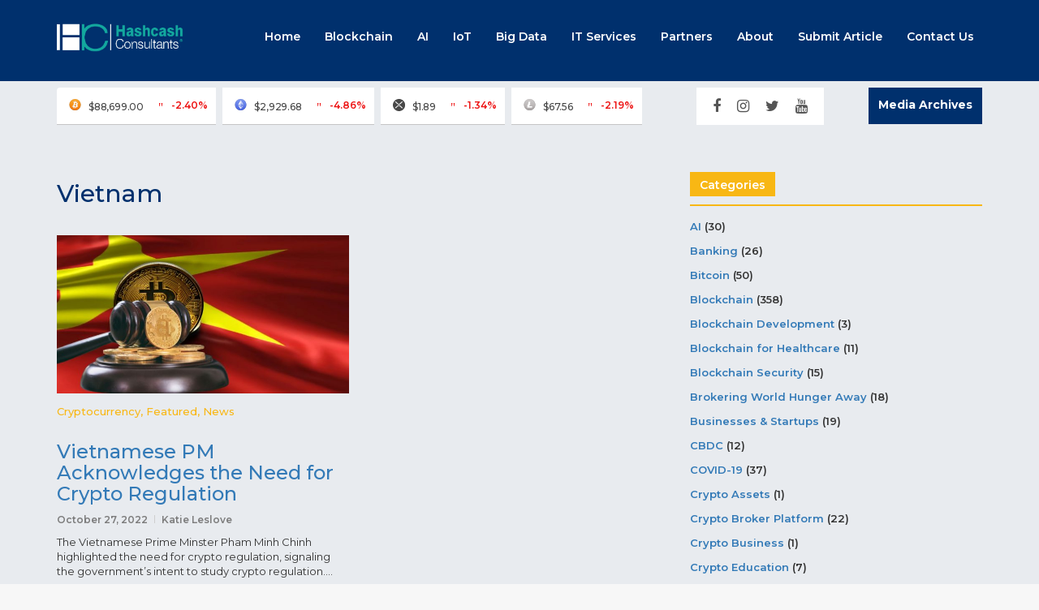

--- FILE ---
content_type: text/html; charset=UTF-8
request_url: https://media.hashcashconsultants.com/tag/vietnam/
body_size: 17815
content:
<!DOCTYPE html>
<html lang="en-US">
<head>
		<!-- *********	PAGE TOOLS	*********  -->

	<meta charset="UTF-8">

	<!-- *********	MOBILE TOOLS	*********  -->

	<meta name="viewport" content="width=device-width, user-scalable=no, initial-scale=1, maximum-scale=1">

	<!-- *********	WORDPRESS TOOLS	*********  -->
	
	<link rel="profile" href="http://gmpg.org/xfn/11" />
	<link rel="pingback" href="https://media.hashcashconsultants.com/xmlrpc.php" />

	<!-- *********	FAVICON TOOLS	*********  -->

	
	                        <script>
                            /* You can add more configuration options to webfontloader by previously defining the WebFontConfig with your options */
                            if ( typeof WebFontConfig === "undefined" ) {
                                WebFontConfig = new Object();
                            }
                            WebFontConfig['google'] = {families: ['Montserrat:100,200,300,400,500,600,700,800,900,100italic,200italic,300italic,400italic,500italic,600italic,700italic,800italic,900italic']};

                            (function() {
                                var wf = document.createElement( 'script' );
                                wf.src = 'https://ajax.googleapis.com/ajax/libs/webfont/1.5.3/webfont.js';
                                wf.type = 'text/javascript';
                                wf.async = 'true';
                                var s = document.getElementsByTagName( 'script' )[0];
                                s.parentNode.insertBefore( wf, s );
                            })();
                        </script>
                        <meta name='robots' content='index, follow, max-image-preview:large, max-snippet:-1, max-video-preview:-1' />

	<!-- This site is optimized with the Yoast SEO plugin v26.7 - https://yoast.com/wordpress/plugins/seo/ -->
	<title>Vietnam Archives - Media - HashCash Consultants</title>
	<link rel="canonical" href="https://media.hashcashconsultants.com/tag/vietnam/" />
	<meta property="og:locale" content="en_US" />
	<meta property="og:type" content="article" />
	<meta property="og:title" content="Vietnam Archives - Media - HashCash Consultants" />
	<meta property="og:url" content="https://media.hashcashconsultants.com/tag/vietnam/" />
	<meta property="og:site_name" content="Media - HashCash Consultants" />
	<meta name="twitter:card" content="summary_large_image" />
	<meta name="twitter:site" content="@HashCashAdmin" />
	<script type="application/ld+json" class="yoast-schema-graph">{"@context":"https://schema.org","@graph":[{"@type":"CollectionPage","@id":"https://media.hashcashconsultants.com/tag/vietnam/","url":"https://media.hashcashconsultants.com/tag/vietnam/","name":"Vietnam Archives - Media - HashCash Consultants","isPartOf":{"@id":"https://media.hashcashconsultants.com/#website"},"primaryImageOfPage":{"@id":"https://media.hashcashconsultants.com/tag/vietnam/#primaryimage"},"image":{"@id":"https://media.hashcashconsultants.com/tag/vietnam/#primaryimage"},"thumbnailUrl":"https://media.hashcashconsultants.com/wp-content/uploads/2022/10/vietnamese-crypto-regulation-hashcash.jpg","breadcrumb":{"@id":"https://media.hashcashconsultants.com/tag/vietnam/#breadcrumb"},"inLanguage":"en-US"},{"@type":"ImageObject","inLanguage":"en-US","@id":"https://media.hashcashconsultants.com/tag/vietnam/#primaryimage","url":"https://media.hashcashconsultants.com/wp-content/uploads/2022/10/vietnamese-crypto-regulation-hashcash.jpg","contentUrl":"https://media.hashcashconsultants.com/wp-content/uploads/2022/10/vietnamese-crypto-regulation-hashcash.jpg","width":1200,"height":800,"caption":"Vietnamese Crypto Regulation"},{"@type":"BreadcrumbList","@id":"https://media.hashcashconsultants.com/tag/vietnam/#breadcrumb","itemListElement":[{"@type":"ListItem","position":1,"name":"Home","item":"https://media.hashcashconsultants.com/"},{"@type":"ListItem","position":2,"name":"Vietnam"}]},{"@type":"WebSite","@id":"https://media.hashcashconsultants.com/#website","url":"https://media.hashcashconsultants.com/","name":"Media - HashCash Consultants","description":"","publisher":{"@id":"https://media.hashcashconsultants.com/#organization"},"potentialAction":[{"@type":"SearchAction","target":{"@type":"EntryPoint","urlTemplate":"https://media.hashcashconsultants.com/?s={search_term_string}"},"query-input":{"@type":"PropertyValueSpecification","valueRequired":true,"valueName":"search_term_string"}}],"inLanguage":"en-US"},{"@type":"Organization","@id":"https://media.hashcashconsultants.com/#organization","name":"HashCash Consultants","url":"https://media.hashcashconsultants.com/","logo":{"@type":"ImageObject","inLanguage":"en-US","@id":"https://media.hashcashconsultants.com/#/schema/logo/image/","url":"https://media.hashcashconsultants.com/wp-content/uploads/2020/04/hashcash-logo.png","contentUrl":"https://media.hashcashconsultants.com/wp-content/uploads/2020/04/hashcash-logo.png","width":465,"height":107,"caption":"HashCash Consultants"},"image":{"@id":"https://media.hashcashconsultants.com/#/schema/logo/image/"},"sameAs":["https://www.facebook.com/HashCashConsultantsOfficial","https://x.com/HashCashAdmin","https://www.linkedin.com/company/hashcash-consultants"]}]}</script>
	<!-- / Yoast SEO plugin. -->


<link rel='dns-prefetch' href='//www.google.com' />
<link rel="alternate" type="application/rss+xml" title="Media - HashCash Consultants &raquo; Feed" href="https://media.hashcashconsultants.com/feed/" />
<link rel="alternate" type="application/rss+xml" title="Media - HashCash Consultants &raquo; Comments Feed" href="https://media.hashcashconsultants.com/comments/feed/" />
<link rel="alternate" type="application/rss+xml" title="Media - HashCash Consultants &raquo; Vietnam Tag Feed" href="https://media.hashcashconsultants.com/tag/vietnam/feed/" />
<style id='wp-img-auto-sizes-contain-inline-css' type='text/css'>
img:is([sizes=auto i],[sizes^="auto," i]){contain-intrinsic-size:3000px 1500px}
/*# sourceURL=wp-img-auto-sizes-contain-inline-css */
</style>
<style id='wp-emoji-styles-inline-css' type='text/css'>

	img.wp-smiley, img.emoji {
		display: inline !important;
		border: none !important;
		box-shadow: none !important;
		height: 1em !important;
		width: 1em !important;
		margin: 0 0.07em !important;
		vertical-align: -0.1em !important;
		background: none !important;
		padding: 0 !important;
	}
/*# sourceURL=wp-emoji-styles-inline-css */
</style>
<style id='wp-block-library-inline-css' type='text/css'>
:root{--wp-block-synced-color:#7a00df;--wp-block-synced-color--rgb:122,0,223;--wp-bound-block-color:var(--wp-block-synced-color);--wp-editor-canvas-background:#ddd;--wp-admin-theme-color:#007cba;--wp-admin-theme-color--rgb:0,124,186;--wp-admin-theme-color-darker-10:#006ba1;--wp-admin-theme-color-darker-10--rgb:0,107,160.5;--wp-admin-theme-color-darker-20:#005a87;--wp-admin-theme-color-darker-20--rgb:0,90,135;--wp-admin-border-width-focus:2px}@media (min-resolution:192dpi){:root{--wp-admin-border-width-focus:1.5px}}.wp-element-button{cursor:pointer}:root .has-very-light-gray-background-color{background-color:#eee}:root .has-very-dark-gray-background-color{background-color:#313131}:root .has-very-light-gray-color{color:#eee}:root .has-very-dark-gray-color{color:#313131}:root .has-vivid-green-cyan-to-vivid-cyan-blue-gradient-background{background:linear-gradient(135deg,#00d084,#0693e3)}:root .has-purple-crush-gradient-background{background:linear-gradient(135deg,#34e2e4,#4721fb 50%,#ab1dfe)}:root .has-hazy-dawn-gradient-background{background:linear-gradient(135deg,#faaca8,#dad0ec)}:root .has-subdued-olive-gradient-background{background:linear-gradient(135deg,#fafae1,#67a671)}:root .has-atomic-cream-gradient-background{background:linear-gradient(135deg,#fdd79a,#004a59)}:root .has-nightshade-gradient-background{background:linear-gradient(135deg,#330968,#31cdcf)}:root .has-midnight-gradient-background{background:linear-gradient(135deg,#020381,#2874fc)}:root{--wp--preset--font-size--normal:16px;--wp--preset--font-size--huge:42px}.has-regular-font-size{font-size:1em}.has-larger-font-size{font-size:2.625em}.has-normal-font-size{font-size:var(--wp--preset--font-size--normal)}.has-huge-font-size{font-size:var(--wp--preset--font-size--huge)}.has-text-align-center{text-align:center}.has-text-align-left{text-align:left}.has-text-align-right{text-align:right}.has-fit-text{white-space:nowrap!important}#end-resizable-editor-section{display:none}.aligncenter{clear:both}.items-justified-left{justify-content:flex-start}.items-justified-center{justify-content:center}.items-justified-right{justify-content:flex-end}.items-justified-space-between{justify-content:space-between}.screen-reader-text{border:0;clip-path:inset(50%);height:1px;margin:-1px;overflow:hidden;padding:0;position:absolute;width:1px;word-wrap:normal!important}.screen-reader-text:focus{background-color:#ddd;clip-path:none;color:#444;display:block;font-size:1em;height:auto;left:5px;line-height:normal;padding:15px 23px 14px;text-decoration:none;top:5px;width:auto;z-index:100000}html :where(.has-border-color){border-style:solid}html :where([style*=border-top-color]){border-top-style:solid}html :where([style*=border-right-color]){border-right-style:solid}html :where([style*=border-bottom-color]){border-bottom-style:solid}html :where([style*=border-left-color]){border-left-style:solid}html :where([style*=border-width]){border-style:solid}html :where([style*=border-top-width]){border-top-style:solid}html :where([style*=border-right-width]){border-right-style:solid}html :where([style*=border-bottom-width]){border-bottom-style:solid}html :where([style*=border-left-width]){border-left-style:solid}html :where(img[class*=wp-image-]){height:auto;max-width:100%}:where(figure){margin:0 0 1em}html :where(.is-position-sticky){--wp-admin--admin-bar--position-offset:var(--wp-admin--admin-bar--height,0px)}@media screen and (max-width:600px){html :where(.is-position-sticky){--wp-admin--admin-bar--position-offset:0px}}

/*# sourceURL=wp-block-library-inline-css */
</style><style id='global-styles-inline-css' type='text/css'>
:root{--wp--preset--aspect-ratio--square: 1;--wp--preset--aspect-ratio--4-3: 4/3;--wp--preset--aspect-ratio--3-4: 3/4;--wp--preset--aspect-ratio--3-2: 3/2;--wp--preset--aspect-ratio--2-3: 2/3;--wp--preset--aspect-ratio--16-9: 16/9;--wp--preset--aspect-ratio--9-16: 9/16;--wp--preset--color--black: #000000;--wp--preset--color--cyan-bluish-gray: #abb8c3;--wp--preset--color--white: #ffffff;--wp--preset--color--pale-pink: #f78da7;--wp--preset--color--vivid-red: #cf2e2e;--wp--preset--color--luminous-vivid-orange: #ff6900;--wp--preset--color--luminous-vivid-amber: #fcb900;--wp--preset--color--light-green-cyan: #7bdcb5;--wp--preset--color--vivid-green-cyan: #00d084;--wp--preset--color--pale-cyan-blue: #8ed1fc;--wp--preset--color--vivid-cyan-blue: #0693e3;--wp--preset--color--vivid-purple: #9b51e0;--wp--preset--gradient--vivid-cyan-blue-to-vivid-purple: linear-gradient(135deg,rgb(6,147,227) 0%,rgb(155,81,224) 100%);--wp--preset--gradient--light-green-cyan-to-vivid-green-cyan: linear-gradient(135deg,rgb(122,220,180) 0%,rgb(0,208,130) 100%);--wp--preset--gradient--luminous-vivid-amber-to-luminous-vivid-orange: linear-gradient(135deg,rgb(252,185,0) 0%,rgb(255,105,0) 100%);--wp--preset--gradient--luminous-vivid-orange-to-vivid-red: linear-gradient(135deg,rgb(255,105,0) 0%,rgb(207,46,46) 100%);--wp--preset--gradient--very-light-gray-to-cyan-bluish-gray: linear-gradient(135deg,rgb(238,238,238) 0%,rgb(169,184,195) 100%);--wp--preset--gradient--cool-to-warm-spectrum: linear-gradient(135deg,rgb(74,234,220) 0%,rgb(151,120,209) 20%,rgb(207,42,186) 40%,rgb(238,44,130) 60%,rgb(251,105,98) 80%,rgb(254,248,76) 100%);--wp--preset--gradient--blush-light-purple: linear-gradient(135deg,rgb(255,206,236) 0%,rgb(152,150,240) 100%);--wp--preset--gradient--blush-bordeaux: linear-gradient(135deg,rgb(254,205,165) 0%,rgb(254,45,45) 50%,rgb(107,0,62) 100%);--wp--preset--gradient--luminous-dusk: linear-gradient(135deg,rgb(255,203,112) 0%,rgb(199,81,192) 50%,rgb(65,88,208) 100%);--wp--preset--gradient--pale-ocean: linear-gradient(135deg,rgb(255,245,203) 0%,rgb(182,227,212) 50%,rgb(51,167,181) 100%);--wp--preset--gradient--electric-grass: linear-gradient(135deg,rgb(202,248,128) 0%,rgb(113,206,126) 100%);--wp--preset--gradient--midnight: linear-gradient(135deg,rgb(2,3,129) 0%,rgb(40,116,252) 100%);--wp--preset--font-size--small: 13px;--wp--preset--font-size--medium: 20px;--wp--preset--font-size--large: 36px;--wp--preset--font-size--x-large: 42px;--wp--preset--spacing--20: 0.44rem;--wp--preset--spacing--30: 0.67rem;--wp--preset--spacing--40: 1rem;--wp--preset--spacing--50: 1.5rem;--wp--preset--spacing--60: 2.25rem;--wp--preset--spacing--70: 3.38rem;--wp--preset--spacing--80: 5.06rem;--wp--preset--shadow--natural: 6px 6px 9px rgba(0, 0, 0, 0.2);--wp--preset--shadow--deep: 12px 12px 50px rgba(0, 0, 0, 0.4);--wp--preset--shadow--sharp: 6px 6px 0px rgba(0, 0, 0, 0.2);--wp--preset--shadow--outlined: 6px 6px 0px -3px rgb(255, 255, 255), 6px 6px rgb(0, 0, 0);--wp--preset--shadow--crisp: 6px 6px 0px rgb(0, 0, 0);}:where(.is-layout-flex){gap: 0.5em;}:where(.is-layout-grid){gap: 0.5em;}body .is-layout-flex{display: flex;}.is-layout-flex{flex-wrap: wrap;align-items: center;}.is-layout-flex > :is(*, div){margin: 0;}body .is-layout-grid{display: grid;}.is-layout-grid > :is(*, div){margin: 0;}:where(.wp-block-columns.is-layout-flex){gap: 2em;}:where(.wp-block-columns.is-layout-grid){gap: 2em;}:where(.wp-block-post-template.is-layout-flex){gap: 1.25em;}:where(.wp-block-post-template.is-layout-grid){gap: 1.25em;}.has-black-color{color: var(--wp--preset--color--black) !important;}.has-cyan-bluish-gray-color{color: var(--wp--preset--color--cyan-bluish-gray) !important;}.has-white-color{color: var(--wp--preset--color--white) !important;}.has-pale-pink-color{color: var(--wp--preset--color--pale-pink) !important;}.has-vivid-red-color{color: var(--wp--preset--color--vivid-red) !important;}.has-luminous-vivid-orange-color{color: var(--wp--preset--color--luminous-vivid-orange) !important;}.has-luminous-vivid-amber-color{color: var(--wp--preset--color--luminous-vivid-amber) !important;}.has-light-green-cyan-color{color: var(--wp--preset--color--light-green-cyan) !important;}.has-vivid-green-cyan-color{color: var(--wp--preset--color--vivid-green-cyan) !important;}.has-pale-cyan-blue-color{color: var(--wp--preset--color--pale-cyan-blue) !important;}.has-vivid-cyan-blue-color{color: var(--wp--preset--color--vivid-cyan-blue) !important;}.has-vivid-purple-color{color: var(--wp--preset--color--vivid-purple) !important;}.has-black-background-color{background-color: var(--wp--preset--color--black) !important;}.has-cyan-bluish-gray-background-color{background-color: var(--wp--preset--color--cyan-bluish-gray) !important;}.has-white-background-color{background-color: var(--wp--preset--color--white) !important;}.has-pale-pink-background-color{background-color: var(--wp--preset--color--pale-pink) !important;}.has-vivid-red-background-color{background-color: var(--wp--preset--color--vivid-red) !important;}.has-luminous-vivid-orange-background-color{background-color: var(--wp--preset--color--luminous-vivid-orange) !important;}.has-luminous-vivid-amber-background-color{background-color: var(--wp--preset--color--luminous-vivid-amber) !important;}.has-light-green-cyan-background-color{background-color: var(--wp--preset--color--light-green-cyan) !important;}.has-vivid-green-cyan-background-color{background-color: var(--wp--preset--color--vivid-green-cyan) !important;}.has-pale-cyan-blue-background-color{background-color: var(--wp--preset--color--pale-cyan-blue) !important;}.has-vivid-cyan-blue-background-color{background-color: var(--wp--preset--color--vivid-cyan-blue) !important;}.has-vivid-purple-background-color{background-color: var(--wp--preset--color--vivid-purple) !important;}.has-black-border-color{border-color: var(--wp--preset--color--black) !important;}.has-cyan-bluish-gray-border-color{border-color: var(--wp--preset--color--cyan-bluish-gray) !important;}.has-white-border-color{border-color: var(--wp--preset--color--white) !important;}.has-pale-pink-border-color{border-color: var(--wp--preset--color--pale-pink) !important;}.has-vivid-red-border-color{border-color: var(--wp--preset--color--vivid-red) !important;}.has-luminous-vivid-orange-border-color{border-color: var(--wp--preset--color--luminous-vivid-orange) !important;}.has-luminous-vivid-amber-border-color{border-color: var(--wp--preset--color--luminous-vivid-amber) !important;}.has-light-green-cyan-border-color{border-color: var(--wp--preset--color--light-green-cyan) !important;}.has-vivid-green-cyan-border-color{border-color: var(--wp--preset--color--vivid-green-cyan) !important;}.has-pale-cyan-blue-border-color{border-color: var(--wp--preset--color--pale-cyan-blue) !important;}.has-vivid-cyan-blue-border-color{border-color: var(--wp--preset--color--vivid-cyan-blue) !important;}.has-vivid-purple-border-color{border-color: var(--wp--preset--color--vivid-purple) !important;}.has-vivid-cyan-blue-to-vivid-purple-gradient-background{background: var(--wp--preset--gradient--vivid-cyan-blue-to-vivid-purple) !important;}.has-light-green-cyan-to-vivid-green-cyan-gradient-background{background: var(--wp--preset--gradient--light-green-cyan-to-vivid-green-cyan) !important;}.has-luminous-vivid-amber-to-luminous-vivid-orange-gradient-background{background: var(--wp--preset--gradient--luminous-vivid-amber-to-luminous-vivid-orange) !important;}.has-luminous-vivid-orange-to-vivid-red-gradient-background{background: var(--wp--preset--gradient--luminous-vivid-orange-to-vivid-red) !important;}.has-very-light-gray-to-cyan-bluish-gray-gradient-background{background: var(--wp--preset--gradient--very-light-gray-to-cyan-bluish-gray) !important;}.has-cool-to-warm-spectrum-gradient-background{background: var(--wp--preset--gradient--cool-to-warm-spectrum) !important;}.has-blush-light-purple-gradient-background{background: var(--wp--preset--gradient--blush-light-purple) !important;}.has-blush-bordeaux-gradient-background{background: var(--wp--preset--gradient--blush-bordeaux) !important;}.has-luminous-dusk-gradient-background{background: var(--wp--preset--gradient--luminous-dusk) !important;}.has-pale-ocean-gradient-background{background: var(--wp--preset--gradient--pale-ocean) !important;}.has-electric-grass-gradient-background{background: var(--wp--preset--gradient--electric-grass) !important;}.has-midnight-gradient-background{background: var(--wp--preset--gradient--midnight) !important;}.has-small-font-size{font-size: var(--wp--preset--font-size--small) !important;}.has-medium-font-size{font-size: var(--wp--preset--font-size--medium) !important;}.has-large-font-size{font-size: var(--wp--preset--font-size--large) !important;}.has-x-large-font-size{font-size: var(--wp--preset--font-size--x-large) !important;}
/*# sourceURL=global-styles-inline-css */
</style>

<style id='classic-theme-styles-inline-css' type='text/css'>
/*! This file is auto-generated */
.wp-block-button__link{color:#fff;background-color:#32373c;border-radius:9999px;box-shadow:none;text-decoration:none;padding:calc(.667em + 2px) calc(1.333em + 2px);font-size:1.125em}.wp-block-file__button{background:#32373c;color:#fff;text-decoration:none}
/*# sourceURL=/wp-includes/css/classic-themes.min.css */
</style>
<link rel='stylesheet' id='contact-form-7-css' href='https://media.hashcashconsultants.com/wp-content/plugins/contact-form-7/includes/css/styles.css?ver=6.0.2' type='text/css' media='all' />
<link rel='stylesheet' id='c4wp-public-css' href='https://media.hashcashconsultants.com/wp-content/plugins/wp-captcha//assets/css/c4wp-public.css?ver=6.9' type='text/css' media='all' />
<link rel='stylesheet' id='coinmag-main-css' href='https://media.hashcashconsultants.com/wp-content/themes/coinmag/style.css?ver=6.9' type='text/css' media='all' />
<link rel='stylesheet' id='child-style-css' href='https://media.hashcashconsultants.com/wp-content/themes/coinmag-child/style.css?ver=1.0' type='text/css' media='all' />
<link rel='stylesheet' id='custom-style-css' href='https://media.hashcashconsultants.com/wp-content/themes/coinmag/framework/assets/css/custom-style.css?ver=6.9' type='text/css' media='all' />
<style id='custom-style-inline-css' type='text/css'>
body, blockquote, blockquote p, .single-post-text h1, .single-post-text h2, .single-post-text h3, .single-post-text h4, .single-post-text h5, .single-post-text h6{
		font-family: Montserrat, -apple-system, BlinkMacSystemFont, 'Segoe UI' !important;
	}.single-post-text, .author-desc, .comment-text-box, .comment-text-box p, .shortcode-post-text{
		font-family: Montserrat, -apple-system, BlinkMacSystemFont, 'Segoe UI' !important;
	}.ccpw-widget{
		font-family: Montserrat, -apple-system, BlinkMacSystemFont, 'Segoe UI' !important;
	}body{
		background-color: #F7F7F7 !important;
	}.coinmag-logo img{
		height: 36px !important;
	}.coinmag-logo img{
		height: 36px !important;
	}.main-menu, .header-search, .header-nav, #search-wrapper, .logo-text{
		vertical-align:middle;
		line-height: 36px !important;
	}.image-grid-list-content .content-elements h3 a,.image-grid-list-content .content-elements h5 a{
		box-shadow: -10px 0 0 0 #00306D, -10px 0 0 0 #00306D, -10px 0 0 0 #00306D, 10px 0 0 0 #00306D, 10px 0 0 0 #00306D, 10px 0 0 0 #00306D;
	}
	.main-header, .mobile-header,.slicknav_menu, footer, .sidebar-widget #searchform input[type=submit],.single-post-text input[type=submit],.fancy-sidebar, .grid-list-content.featured-post .content-elements, .classic-list .featured-post, .one-column-list .content-elements, .single-sticky-bar,.comment-respond input[type=submit],.error-page a,.image-grid-list-content .content-elements h3 a,.image-grid-list-content .content-elements h5 a,.reading-progress-bar-wrap,.block-title hr,.splash-list-content.one,.popular-post-image .popular-size, .coinmag-thumb-list .coinmag-mod-active-line, .author-title .author-social li a{
		background: #00306D !important;
	}.big-newsletter-widget-coinmag{
		background-color: #00306D !important;
	}.grid-list .featured-post .content-image,
	.splash-list-content.one .content-image{
		background: #00306D url('https://media.hashcashconsultants.com/wp-content/themes/coinmag/framework/assets/images/temple.png');
	}.splash-list-content.one.hide-pattern .content-image{
		background: #00306D;
	}.splash-list-content.two .content-image{
		background: #F8B714 url('https://media.hashcashconsultants.com/wp-content/themes/coinmag/framework/assets/images/circuit-board.png');
	}.splash-list-content.two.hide-pattern .content-image,.big-newsletter-widget-coinmag input[type='submit']{
		background: #F8B714;
	}.shortcode-read-more,.block-title{
		border-color: #00306D !important;
	}.social-links ul li a{
		background-color: rgba(0,48,109,.09) !important;
	}.social-links ul li a:hover{
		background-color: rgba(0,48,109,.2) !important;
	}.prev-next-item:after{
		background-color: rgba(0,48,109,.5) !important;
	}.prev-next-item.empty-prev-next:after{
		background-color: rgba(0,48,109,.9) !important;
	}blockquote:before,cite,p.wp-caption-text a,thead tr th,.social-links ul li a, h1,.header-social ul li i:hover,.all-crypto-button a:hover,.coinmag-breadcrumb ul li:last-child a, .big-title h2,.error-page h4, .image-grid-list-content .post-categories.back a, .block-title h4,.splash-list-content.two .post-categories h6 a,.big-newsletter-widget-coinmag input[type='submit'],.big-newsletter-widget-coinmag input[type='email'], .big-newsletter-widget-coinmag input::-webkit-input-placeholder, .coinmag-mod-slider-thumbs h4 span, .slider-categories a, .author-box h3 a{
		color: #00306D !important;
	}.sidebar-widget .widget-title-cover h5,.kc_wrapper .widget h2, .reading-progress-bar,.newsletter-widget-coinmag input[type='submit'],.footer-widget #searchform input[type=submit], .fancy-sidebar-content #searchform input[type=submit], .post-categories.back,.splash-list-content.two, .slider-categories a{
		background-color: #F8B714 !important;
	}blockquote,.mega-current-menu-item > a,.mega-current-menu-parent > a{
		border-color: #F8B714 !important;
	}.sidebar-widget .widget-title-cover, .footer-widget .widget-title-cover, .kc_wrapper .widget, .footer-bottom{
		border-color: #F8B714 !important;
	}.post .post-categories a, .content-elements .post-categories a, .image-grid-list-content .post-categories a, .post .post-categories, .one-column-list ul.post-elements li a,.one-column-list .post-elements i,.error-text h5,.mega-current-menu-parent .mega-current-menu-item > a,.coinmag-breadcrumb .post-categories h1 a, .single .post-categories h6 a{
		color: #F8B714 !important;
	}
/*# sourceURL=custom-style-inline-css */
</style>
<link rel='stylesheet' id='bootstrap-css' href='https://media.hashcashconsultants.com/wp-content/themes/coinmag/framework/assets/css/bootstrap.min.css' type='text/css' media='all' />
<link rel='stylesheet' id='font-awesome-css' href='https://media.hashcashconsultants.com/wp-content/themes/coinmag/framework/assets/css/font-awesome.min.css' type='text/css' media='all' />
<link rel='stylesheet' id='owl-carousel-css' href='https://media.hashcashconsultants.com/wp-content/themes/coinmag/framework/assets/css/owl.carousel.css' type='text/css' media='all' />
<link rel='stylesheet' id='coinmag-responsive-css' href='https://media.hashcashconsultants.com/wp-content/themes/coinmag/framework/assets/css/coinmag-responsive.css' type='text/css' media='all' />
<link rel='stylesheet' id='kc-general-css' href='https://media.hashcashconsultants.com/wp-content/plugins/kingcomposer/assets/frontend/css/kingcomposer.min.css?ver=2.9.5' type='text/css' media='all' />
<link rel='stylesheet' id='kc-animate-css' href='https://media.hashcashconsultants.com/wp-content/plugins/kingcomposer/assets/css/animate.css?ver=2.9.5' type='text/css' media='all' />
<link rel='stylesheet' id='kc-icon-1-css' href='https://media.hashcashconsultants.com/wp-content/plugins/kingcomposer/assets/css/icons.css?ver=2.9.5' type='text/css' media='all' />
<script type="text/javascript" src="https://media.hashcashconsultants.com/wp-includes/js/jquery/jquery.min.js?ver=3.7.1" id="jquery-core-js"></script>
<script type="text/javascript" src="https://media.hashcashconsultants.com/wp-includes/js/jquery/jquery-migrate.min.js?ver=3.4.1" id="jquery-migrate-js"></script>
<script type="text/javascript" src="https://media.hashcashconsultants.com/wp-content/plugins/wp-captcha//assets/js/c4wp-public.js?ver=6.9" id="c4wp-public-js"></script>
<script type="text/javascript" src="https://www.google.com/recaptcha/api.js?onload=c4wp_loadrecaptcha&amp;render=explicit&amp;hl=en&amp;ver=1.0.0" id="c4wp_google_recaptcha-js"></script>
<script type="text/javascript" id="c4wp-recaptcha-js-extra">
/* <![CDATA[ */
var C4WP = {"recaptcha_site_key":"6Lc6CV8hAAAAAFY5sqPa6Tn1b-9M4vot9NGpxENH","recaptcha_size":"normal","recaptcha_theme":"light","recaptcha_type":"image"};
//# sourceURL=c4wp-recaptcha-js-extra
/* ]]> */
</script>
<script type="text/javascript" src="https://media.hashcashconsultants.com/wp-content/plugins/wp-captcha//assets/js/c4wp-recaptcha.js?ver=1.0.0" id="c4wp-recaptcha-js"></script>
<script type="text/javascript" src="https://media.hashcashconsultants.com/wp-content/themes/coinmag/framework/assets/js/modernizr.min.js?ver=1" id="modernizr-js"></script>
<link rel="https://api.w.org/" href="https://media.hashcashconsultants.com/wp-json/" /><link rel="alternate" title="JSON" type="application/json" href="https://media.hashcashconsultants.com/wp-json/wp/v2/tags/777" /><link rel="EditURI" type="application/rsd+xml" title="RSD" href="https://media.hashcashconsultants.com/xmlrpc.php?rsd" />
<meta name="generator" content="WordPress 6.9" />
<script type="text/javascript">var kc_script_data={ajax_url:"https://media.hashcashconsultants.com/wp-admin/admin-ajax.php"}</script><link rel="icon" href="https://media.hashcashconsultants.com/wp-content/uploads/2020/04/hashcash-favicon.ico" sizes="32x32" />
<link rel="icon" href="https://media.hashcashconsultants.com/wp-content/uploads/2020/04/hashcash-favicon.ico" sizes="192x192" />
<link rel="apple-touch-icon" href="https://media.hashcashconsultants.com/wp-content/uploads/2020/04/hashcash-favicon.ico" />
<meta name="msapplication-TileImage" content="https://media.hashcashconsultants.com/wp-content/uploads/2020/04/hashcash-favicon.ico" />

	<!-- Global site tag (gtag.js) - Google Analytics -->
	<script async src="https://www.googletagmanager.com/gtag/js?id=UA-160700575-10"></script>

	<script>
	  window.dataLayer = window.dataLayer || [];
	  function gtag(){dataLayer.push(arguments);}
	  gtag('js', new Date());

	  gtag('config', 'UA-160700575-10');
	</script>

<link rel='stylesheet' id='ccpw-bootstrap-css' href='https://media.hashcashconsultants.com/wp-content/plugins/cryptocurrency-price-ticker-widget/assets/css/bootstrap.min.css?ver=6.9' type='text/css' media='all' />
<link rel='stylesheet' id='ccpw-custom-icons-css' href='https://media.hashcashconsultants.com/wp-content/plugins/cryptocurrency-price-ticker-widget/assets/css/ccpw-icons.css?ver=6.9' type='text/css' media='all' />
<link rel='stylesheet' id='ccpw-styles-css' href='https://media.hashcashconsultants.com/wp-content/plugins/cryptocurrency-price-ticker-widget/assets/css/ccpw-styles.css' type='text/css' media='all' />
<style id='ccpw-styles-inline-css' type='text/css'>

            #ccpw-list-widget-324.ccpw-widget .ccpw_table tr{background-color:#eee;color:#000;}
            #ccpw-list-widget-324.ccpw-widget .ccpw_table tr th, #ccpw-list-widget-324.ccpw-widget .ccpw_table tr td,
            #ccpw-list-widget-324.ccpw-widget .ccpw_table tr td a{color:#000;}
/*# sourceURL=ccpw-styles-inline-css */
</style>
</head>

<body class="archive tag tag-vietnam tag-777 wp-theme-coinmag wp-child-theme-coinmag-child kc-css-system">

<div id="google_translate_element"></div>

<script type="text/javascript"> 
function googleTranslateElementInit() { 
    new google.translate.TranslateElement(
        {pageLanguage: 'en'}, 
        'google_translate_element'
    ); 
} 
</script>  
<script type="text/javascript" src="https://translate.google.com/translate_a/element.js?cb=googleTranslateElementInit"></script>
<style>
.goog-te-gadget {
text-align: right !important;
}
</style>

<div id="wrapper" class="wrapper">
	
	<header>
		<div class="main-header clearfix">
			<div class="container">					<div class="col-lg-2 col-md-2 col-sm-3">
						<div class="coinmag-logo pull-left">
				            				            	<a href="https://www.hashcashconsultants.com/"><img alt="logo" src="https://media.hashcashconsultants.com/wp-content/uploads/2020/04/hashcash-logo.png"></a>
				            						</div>
					</div>
					<div class="col-lg-10 col-md-10 col-sm-9">
						
	                    
				        <div class="main-menu clearfix">
				            <nav id="main-menu">
				                <div id="mega-menu-wrap-main-menu" class="mega-menu-wrap"><ul id="mega-menu-main-menu" class="mega-menu mega-menu-horizontal sf-menu mega-no-js"><li class='mega-menu-item mega-menu-item-type-custom mega-menu-item-object-custom mega-menu-item-home mega-align-bottom-left mega-menu-flyout mega-menu-item-547' id='mega-menu-item-547'><a class="mega-menu-link" href="https://media.hashcashconsultants.com/">Home</a></li><li class='mega-menu-item mega-menu-item-type-custom mega-menu-item-object-custom mega-menu-item-has-children mega-align-bottom-left mega-menu-flyout mega-menu-item-548' id='mega-menu-item-548'><a class="mega-menu-link" href="#">Blockchain</a>
<ul class="mega-sub-menu">
<li class='mega-menu-item mega-menu-item-type-custom mega-menu-item-object-custom mega-menu-item-549' id='mega-menu-item-549'><a class="mega-menu-link" href="https://www.hashcashconsultants.com/blockchain-digital-identity">Banking</a></li><li class='mega-menu-item mega-menu-item-type-custom mega-menu-item-object-custom mega-menu-item-550' id='mega-menu-item-550'><a class="mega-menu-link" href="https://www.hashcashconsultants.com/hc-remit">Payment</a></li><li class='mega-menu-item mega-menu-item-type-custom mega-menu-item-object-custom mega-menu-item-551' id='mega-menu-item-551'><a class="mega-menu-link" href="https://www.hashcashconsultants.com/blockchain-in-insurance">Insurance</a></li><li class='mega-menu-item mega-menu-item-type-custom mega-menu-item-object-custom mega-menu-item-552' id='mega-menu-item-552'><a class="mega-menu-link" href="https://www.hashcashconsultants.com/forex-exchange-software">Financial Market</a></li><li class='mega-menu-item mega-menu-item-type-custom mega-menu-item-object-custom mega-menu-item-553' id='mega-menu-item-553'><a class="mega-menu-link" href="https://www.hashcashconsultants.com/blockchain-supply-chain">Suppy Chain</a></li><li class='mega-menu-item mega-menu-item-type-custom mega-menu-item-object-custom mega-menu-item-554' id='mega-menu-item-554'><a class="mega-menu-link" href="https://www.hashcashconsultants.com/white-label-bitcoin-cryptocurrency-exchange-software">Gaming</a></li><li class='mega-menu-item mega-menu-item-type-custom mega-menu-item-object-custom mega-menu-item-555' id='mega-menu-item-555'><a target="_blank" class="mega-menu-link" href="https://www.paybito.com/">Crypto</a></li><li class='mega-menu-item mega-menu-item-type-custom mega-menu-item-object-custom mega-menu-item-556' id='mega-menu-item-556'><a class="mega-menu-link" href="https://www.hashcashconsultants.com/loyalty-program">Loyalty Platform</a></li><li class='mega-menu-item mega-menu-item-type-custom mega-menu-item-object-custom mega-menu-item-557' id='mega-menu-item-557'><a class="mega-menu-link" href="https://www.hashcashconsultants.com/hashcash-network">Network</a></li><li class='mega-menu-item mega-menu-item-type-custom mega-menu-item-object-custom mega-menu-item-558' id='mega-menu-item-558'><a class="mega-menu-link" href="https://www.hashcashconsultants.com/launch-your-ico">ICO</a></li><li class='mega-menu-item mega-menu-item-type-custom mega-menu-item-object-custom mega-menu-item-559' id='mega-menu-item-559'><a class="mega-menu-link" href="https://www.hashcashconsultants.com/cryptocurrency-development-services">Cryptocurrency Development</a></li><li class='mega-menu-item mega-menu-item-type-custom mega-menu-item-object-custom mega-menu-item-560' id='mega-menu-item-560'><a class="mega-menu-link" href="https://www.hashcashconsultants.com/white-label-ico-platform">White Label ICO Platform</a></li><li class='mega-menu-item mega-menu-item-type-custom mega-menu-item-object-custom mega-menu-item-561' id='mega-menu-item-561'><a class="mega-menu-link" href="https://www.hashcashconsultants.com/cryptocurrency-exchange">Custom Crypto Exchange</a></li><li class='mega-menu-item mega-menu-item-type-custom mega-menu-item-object-custom mega-menu-item-562' id='mega-menu-item-562'><a class="mega-menu-link" href="https://www.hashcashconsultants.com/white-label-bitcoin-payment-processor">Custom Payment Processor</a></li><li class='mega-menu-item mega-menu-item-type-custom mega-menu-item-object-custom mega-menu-item-563' id='mega-menu-item-563'><a class="mega-menu-link" href="https://www.hashcashconsultants.com/utility-coin-offering">Utility Coin Offering</a></li><li class='mega-menu-item mega-menu-item-type-custom mega-menu-item-object-custom mega-menu-item-564' id='mega-menu-item-564'><a class="mega-menu-link" href="https://www.hashcashconsultants.com/developers-hc-net-core">Developers</a></li><li class='mega-menu-item mega-menu-item-type-custom mega-menu-item-object-custom mega-menu-item-565' id='mega-menu-item-565'><a class="mega-menu-link" href="https://www.hashcashconsultants.com/security-token-offering-services">Security Token Offering</a></li><li class='mega-menu-item mega-menu-item-type-custom mega-menu-item-object-custom mega-menu-item-566' id='mega-menu-item-566'><a class="mega-menu-link" href="https://www.hashcashconsultants.com/smart-contracts-blockchain">Smart Contracts Blockchain</a></li><li class='mega-menu-item mega-menu-item-type-custom mega-menu-item-object-custom mega-menu-item-567' id='mega-menu-item-567'><a class="mega-menu-link" href="https://www.hashcashconsultants.com/blockchain-iot-development">Blockchain IoT Development</a></li><li class='mega-menu-item mega-menu-item-type-custom mega-menu-item-object-custom mega-menu-item-568' id='mega-menu-item-568'><a class="mega-menu-link" href="https://www.hashcashconsultants.com/blockchain-consulting-services">Blockchain Consulting Services</a></li><li class='mega-menu-item mega-menu-item-type-custom mega-menu-item-object-custom mega-menu-item-569' id='mega-menu-item-569'><a class="mega-menu-link" href="https://www.hashcashconsultants.com/product-development">Product Development</a></li><li class='mega-menu-item mega-menu-item-type-custom mega-menu-item-object-custom mega-menu-item-570' id='mega-menu-item-570'><a class="mega-menu-link" href="https://www.hashcashconsultants.com/system-integration">System Integration</a></li><li class='mega-menu-item mega-menu-item-type-custom mega-menu-item-object-custom mega-menu-item-571' id='mega-menu-item-571'><a class="mega-menu-link" href="https://www.hashcashconsultants.com/hcx-cryptocurrency-fundamentals">Fundamentals</a></li><li class='mega-menu-item mega-menu-item-type-custom mega-menu-item-object-custom mega-menu-item-572' id='mega-menu-item-572'><a class="mega-menu-link" href="https://www.hashcashconsultants.com/hc-net">HC Net</a></li><li class='mega-menu-item mega-menu-item-type-custom mega-menu-item-object-custom mega-menu-item-573' id='mega-menu-item-573'><a class="mega-menu-link" href="https://www.hashcashconsultants.com/hcx-cryptocurrency-performance">Asset Performance</a></li><li class='mega-menu-item mega-menu-item-type-custom mega-menu-item-object-custom mega-menu-item-574' id='mega-menu-item-574'><a target="_blank" class="mega-menu-link" href="https://dashboard.hashcashconsultants.com/">HC Net Dashboard</a></li><li class='mega-menu-item mega-menu-item-type-custom mega-menu-item-object-custom mega-menu-item-575' id='mega-menu-item-575'><a target="_blank" class="mega-menu-link" href="https://hcxscan.io/">HC Net Explorer</a></li><li class='mega-menu-item mega-menu-item-type-custom mega-menu-item-object-custom mega-menu-item-576' id='mega-menu-item-576'><a class="mega-menu-link" href="https://www.hashcashconsultants.com/hcx-charts">HCX Charts</a></li><li class='mega-menu-item mega-menu-item-type-custom mega-menu-item-object-custom mega-menu-item-577' id='mega-menu-item-577'><a class="mega-menu-link" href="https://www.hashcashconsultants.com/case-studies">Resources</a></li><li class='mega-menu-item mega-menu-item-type-custom mega-menu-item-object-custom mega-menu-item-578' id='mega-menu-item-578'><a class="mega-menu-link" href="https://www.hashcashconsultants.com/blockchain-gaming-platform">Gaming Platform</a></li><li class='mega-menu-item mega-menu-item-type-custom mega-menu-item-object-custom mega-menu-item-579' id='mega-menu-item-579'><a class="mega-menu-link" href="https://www.hashcashconsultants.com/blockchain-investment-management">Investment Management</a></li><li class='mega-menu-item mega-menu-item-type-custom mega-menu-item-object-custom mega-menu-item-580' id='mega-menu-item-580'><a class="mega-menu-link" href="https://www.hashcashconsultants.com/blockchain-for-government-and-public-sector">Government</a></li></ul>
</li><li class='mega-menu-item mega-menu-item-type-custom mega-menu-item-object-custom mega-menu-item-has-children mega-align-bottom-left mega-menu-flyout mega-menu-item-581' id='mega-menu-item-581'><a class="mega-menu-link" href="#">AI</a>
<ul class="mega-sub-menu">
<li class='mega-menu-item mega-menu-item-type-custom mega-menu-item-object-custom mega-menu-item-582' id='mega-menu-item-582'><a class="mega-menu-link" href="https://www.hashcashconsultants.com/artificial-intelligence-ai-services">AI Services</a></li><li class='mega-menu-item mega-menu-item-type-custom mega-menu-item-object-custom mega-menu-item-583' id='mega-menu-item-583'><a class="mega-menu-link" href="https://www.hashcashconsultants.com/artificial-intelligence-ai-business-solutions">AI Solution</a></li><li class='mega-menu-item mega-menu-item-type-custom mega-menu-item-object-custom mega-menu-item-584' id='mega-menu-item-584'><a class="mega-menu-link" href="https://www.hashcashconsultants.com/artificial-intelligence-ai-application-industry">AI Industry</a></li><li class='mega-menu-item mega-menu-item-type-custom mega-menu-item-object-custom mega-menu-item-585' id='mega-menu-item-585'><a class="mega-menu-link" href="https://www.hashcashconsultants.com/philosophy-of-artificial-intelligence-ai">AI Philosophy</a></li><li class='mega-menu-item mega-menu-item-type-custom mega-menu-item-object-custom mega-menu-item-586' id='mega-menu-item-586'><a class="mega-menu-link" href="https://www.hashcashconsultants.com/artificial-intelligence-resources">AI Resources</a></li></ul>
</li><li class='mega-menu-item mega-menu-item-type-custom mega-menu-item-object-custom mega-menu-item-has-children mega-align-bottom-left mega-menu-flyout mega-menu-item-588' id='mega-menu-item-588'><a class="mega-menu-link" href="#">IoT</a>
<ul class="mega-sub-menu">
<li class='mega-menu-item mega-menu-item-type-custom mega-menu-item-object-custom mega-menu-item-589' id='mega-menu-item-589'><a class="mega-menu-link" href="https://www.hashcashconsultants.com/internet-of-things-iot">IoT</a></li><li class='mega-menu-item mega-menu-item-type-custom mega-menu-item-object-custom mega-menu-item-590' id='mega-menu-item-590'><a class="mega-menu-link" href="https://www.hashcashconsultants.com/internet-of-things-iot-services">IoT Services</a></li><li class='mega-menu-item mega-menu-item-type-custom mega-menu-item-object-custom mega-menu-item-591' id='mega-menu-item-591'><a class="mega-menu-link" href="https://www.hashcashconsultants.com/internet-of-things-iot-solution">IoT Solution</a></li><li class='mega-menu-item mega-menu-item-type-custom mega-menu-item-object-custom mega-menu-item-592' id='mega-menu-item-592'><a class="mega-menu-link" href="https://www.hashcashconsultants.com/internet-of-things-iot-industries">IoT Industries</a></li><li class='mega-menu-item mega-menu-item-type-custom mega-menu-item-object-custom mega-menu-item-593' id='mega-menu-item-593'><a class="mega-menu-link" href="https://www.hashcashconsultants.com/internet-of-things-iot-resources">IoT Resources</a></li></ul>
</li><li class='mega-menu-item mega-menu-item-type-custom mega-menu-item-object-custom mega-menu-item-has-children mega-align-bottom-left mega-menu-flyout mega-menu-item-594' id='mega-menu-item-594'><a class="mega-menu-link" href="#">Big Data</a>
<ul class="mega-sub-menu">
<li class='mega-menu-item mega-menu-item-type-custom mega-menu-item-object-custom mega-menu-item-595' id='mega-menu-item-595'><a class="mega-menu-link" href="https://www.hashcashconsultants.com/big-data-analytics-technologies">Big Data</a></li><li class='mega-menu-item mega-menu-item-type-custom mega-menu-item-object-custom mega-menu-item-596' id='mega-menu-item-596'><a class="mega-menu-link" href="https://www.hashcashconsultants.com/big-data-analytics-application-industries">Big Data Industries</a></li><li class='mega-menu-item mega-menu-item-type-custom mega-menu-item-object-custom mega-menu-item-598' id='mega-menu-item-598'><a class="mega-menu-link" href="https://www.hashcashconsultants.com/big-data-analytics-solutions">Big Data Services</a></li><li class='mega-menu-item mega-menu-item-type-custom mega-menu-item-object-custom mega-menu-item-599' id='mega-menu-item-599'><a class="mega-menu-link" href="https://www.hashcashconsultants.com/big-data-resources">Big Data Resources</a></li></ul>
</li><li class='mega-menu-item mega-menu-item-type-custom mega-menu-item-object-custom mega-menu-item-has-children mega-align-bottom-left mega-menu-flyout mega-menu-item-600' id='mega-menu-item-600'><a class="mega-menu-link" href="#">IT Services</a>
<ul class="mega-sub-menu">
<li class='mega-menu-item mega-menu-item-type-custom mega-menu-item-object-custom mega-menu-item-601' id='mega-menu-item-601'><a class="mega-menu-link" href="https://www.hashcashconsultants.com/banking-services">Banking Services</a></li><li class='mega-menu-item mega-menu-item-type-custom mega-menu-item-object-custom mega-menu-item-602' id='mega-menu-item-602'><a class="mega-menu-link" href="https://www.hashcashconsultants.com/financial-markets">Financial Market & Brokerage</a></li><li class='mega-menu-item mega-menu-item-type-custom mega-menu-item-object-custom mega-menu-item-603' id='mega-menu-item-603'><a class="mega-menu-link" href="https://www.hashcashconsultants.com/investment-management-services">Investment Management and Services</a></li><li class='mega-menu-item mega-menu-item-type-custom mega-menu-item-object-custom mega-menu-item-604' id='mega-menu-item-604'><a class="mega-menu-link" href="https://www.hashcashconsultants.com/digital-commerce-service-strategy">Merchant Solutions</a></li><li class='mega-menu-item mega-menu-item-type-custom mega-menu-item-object-custom mega-menu-item-605' id='mega-menu-item-605'><a class="mega-menu-link" href="https://www.hashcashconsultants.com/custom-application-development">Custom Application Development</a></li><li class='mega-menu-item mega-menu-item-type-custom mega-menu-item-object-custom mega-menu-item-606' id='mega-menu-item-606'><a class="mega-menu-link" href="https://www.hashcashconsultants.com/cloud-infrastructure-computing-services">Cloud Services</a></li><li class='mega-menu-item mega-menu-item-type-custom mega-menu-item-object-custom mega-menu-item-607' id='mega-menu-item-607'><a class="mega-menu-link" href="https://www.hashcashconsultants.com/data-analytics-consulting-services">Data Analytics</a></li><li class='mega-menu-item mega-menu-item-type-custom mega-menu-item-object-custom mega-menu-item-608' id='mega-menu-item-608'><a class="mega-menu-link" href="https://www.hashcashconsultants.com/cyber-network-security-services">Cyber Security</a></li><li class='mega-menu-item mega-menu-item-type-custom mega-menu-item-object-custom mega-menu-item-609' id='mega-menu-item-609'><a class="mega-menu-link" href="https://www.hashcashconsultants.com/digital-process-automation-software">Data Automation</a></li><li class='mega-menu-item mega-menu-item-type-custom mega-menu-item-object-custom mega-menu-item-610' id='mega-menu-item-610'><a class="mega-menu-link" href="https://www.hashcashconsultants.com/devops-consulting-support-services">Dev Ops Services</a></li><li class='mega-menu-item mega-menu-item-type-custom mega-menu-item-object-custom mega-menu-item-611' id='mega-menu-item-611'><a class="mega-menu-link" href="https://www.hashcashconsultants.com/open-source-software-data-cloud-migration-services">Open Source Development</a></li><li class='mega-menu-item mega-menu-item-type-custom mega-menu-item-object-custom mega-menu-item-612' id='mega-menu-item-612'><a class="mega-menu-link" href="https://www.hashcashconsultants.com/quality-assurance-and-testing-services">Quality Assurance & Engineering</a></li><li class='mega-menu-item mega-menu-item-type-custom mega-menu-item-object-custom mega-menu-item-613' id='mega-menu-item-613'><a class="mega-menu-link" href="https://www.hashcashconsultants.com/website-design-development-services">Website Development Services</a></li><li class='mega-menu-item mega-menu-item-type-custom mega-menu-item-object-custom mega-menu-item-614' id='mega-menu-item-614'><a class="mega-menu-link" href="https://www.hashcashconsultants.com/mobile-app-development-services">Mobile Application Development</a></li><li class='mega-menu-item mega-menu-item-type-custom mega-menu-item-object-custom mega-menu-item-615' id='mega-menu-item-615'><a class="mega-menu-link" href="https://www.hashcashconsultants.com/digital-marketing-services">Digital Marketing Services</a></li><li class='mega-menu-item mega-menu-item-type-custom mega-menu-item-object-custom mega-menu-item-616' id='mega-menu-item-616'><a class="mega-menu-link" href="https://www.hashcashconsultants.com/core-banking">Core Banking Services</a></li><li class='mega-menu-item mega-menu-item-type-custom mega-menu-item-object-custom mega-menu-item-617' id='mega-menu-item-617'><a class="mega-menu-link" href="https://www.hashcashconsultants.com/commercial-lending">Commercial Lending</a></li><li class='mega-menu-item mega-menu-item-type-custom mega-menu-item-object-custom mega-menu-item-618' id='mega-menu-item-618'><a class="mega-menu-link" href="https://www.hashcashconsultants.com/risk-management">Risk Management</a></li><li class='mega-menu-item mega-menu-item-type-custom mega-menu-item-object-custom mega-menu-item-619' id='mega-menu-item-619'><a class="mega-menu-link" href="https://www.hashcashconsultants.com/treasury">Treasury Management</a></li><li class='mega-menu-item mega-menu-item-type-custom mega-menu-item-object-custom mega-menu-item-620' id='mega-menu-item-620'><a class="mega-menu-link" href="https://www.hashcashconsultants.com/branch-channel-solutions">Branch Channel</a></li><li class='mega-menu-item mega-menu-item-type-custom mega-menu-item-object-custom mega-menu-item-621' id='mega-menu-item-621'><a class="mega-menu-link" href="https://www.hashcashconsultants.com/consulting-services">HashCash Consulting</a></li></ul>
</li><li class='mega-menu-item mega-menu-item-type-custom mega-menu-item-object-custom mega-menu-item-has-children mega-align-bottom-left mega-menu-flyout mega-menu-item-622' id='mega-menu-item-622'><a class="mega-menu-link" href="#">Partners</a>
<ul class="mega-sub-menu">
<li class='mega-menu-item mega-menu-item-type-custom mega-menu-item-object-custom mega-menu-item-623' id='mega-menu-item-623'><a class="mega-menu-link" href="https://www.hashcashconsultants.com/hashcash-partners">Overview</a></li><li class='mega-menu-item mega-menu-item-type-custom mega-menu-item-object-custom mega-menu-item-624' id='mega-menu-item-624'><a class="mega-menu-link" href="https://www.hashcashconsultants.com/preferred-integration-partner">Preferred Implementation Partner</a></li><li class='mega-menu-item mega-menu-item-type-custom mega-menu-item-object-custom mega-menu-item-625' id='mega-menu-item-625'><a class="mega-menu-link" href="https://www.hashcashconsultants.com/dapps-development-platform">Build Partner</a></li><li class='mega-menu-item mega-menu-item-type-custom mega-menu-item-object-custom mega-menu-item-626' id='mega-menu-item-626'><a class="mega-menu-link" href="https://www.hashcashconsultants.com/partner-program">Become a Partner</a></li><li class='mega-menu-item mega-menu-item-type-custom mega-menu-item-object-custom mega-menu-item-627' id='mega-menu-item-627'><a class="mega-menu-link" href="https://www.hashcashconsultants.com/reseller-programs">Reseller Partner</a></li><li class='mega-menu-item mega-menu-item-type-custom mega-menu-item-object-custom mega-menu-item-628' id='mega-menu-item-628'><a class="mega-menu-link" href="https://www.hashcashconsultants.com/blockchain-education-partner">Blockchain Education Partner</a></li><li class='mega-menu-item mega-menu-item-type-custom mega-menu-item-object-custom mega-menu-item-629' id='mega-menu-item-629'><a class="mega-menu-link" href="https://www.hashcashconsultants.com/cloud-solution">HashCash Cloud Partner</a></li><li class='mega-menu-item mega-menu-item-type-custom mega-menu-item-object-custom mega-menu-item-630' id='mega-menu-item-630'><a target="_blank" class="mega-menu-link" href="https://partners.hashcashconsultants.com/">Partner Portal Sign In</a></li></ul>
</li><li class='mega-menu-item mega-menu-item-type-custom mega-menu-item-object-custom mega-menu-item-has-children mega-align-bottom-left mega-menu-flyout mega-menu-item-631' id='mega-menu-item-631'><a class="mega-menu-link" href="#">About</a>
<ul class="mega-sub-menu">
<li class='mega-menu-item mega-menu-item-type-custom mega-menu-item-object-custom mega-menu-item-632' id='mega-menu-item-632'><a class="mega-menu-link" href="https://www.hashcashconsultants.com/team">Leadership</a></li><li class='mega-menu-item mega-menu-item-type-custom mega-menu-item-object-custom mega-menu-item-633' id='mega-menu-item-633'><a class="mega-menu-link" href="https://www.hashcashconsultants.com/what-we-do">What We Do</a></li><li class='mega-menu-item mega-menu-item-type-custom mega-menu-item-object-custom mega-menu-item-634' id='mega-menu-item-634'><a class="mega-menu-link" href="https://www.hashcashconsultants.com/careers">Careers</a></li></ul>
</li><li class='mega-menu-item mega-menu-item-type-post_type mega-menu-item-object-page mega-align-bottom-left mega-menu-flyout mega-menu-item-2152' id='mega-menu-item-2152'><a class="mega-menu-link" href="https://media.hashcashconsultants.com/submit-article/">Submit Article</a></li><li class='mega-menu-item mega-menu-item-type-custom mega-menu-item-object-custom mega-align-bottom-left mega-menu-flyout mega-menu-item-635' id='mega-menu-item-635'><a class="mega-menu-link" href="https://www.hashcashconsultants.com/contact">Contact Us</a></li></ul></div>				            </nav>
				        </div>
					</div>
			</div>		</div>

		<!-- Mobile Menu -->
    	<div class="mobile-header clearfix">	
			<div class="mobile-line-wrap clearfix">
	    		<div class="coinmag-logo pull-left">
		            		            	<a href="https://www.hashcashconsultants.com/"><img alt="logo" src="https://media.hashcashconsultants.com/wp-content/uploads/2020/04/hashcash-logo.png"></a>
		            				</div>
    			<nav id="mobile-menu" class="pull-right">
			        <ul id="mobilemenu" class="mobile-menu"><li id="menu-item-547" class="menu-item menu-item-type-custom menu-item-object-custom menu-item-home menu-item-547"><a href="https://media.hashcashconsultants.com/">Home</a></li>
<li id="menu-item-548" class="menu-item menu-item-type-custom menu-item-object-custom menu-item-has-children menu-item-548"><a href="#">Blockchain</a>
<ul class="sub-menu">
	<li id="menu-item-549" class="menu-item menu-item-type-custom menu-item-object-custom menu-item-549"><a href="https://www.hashcashconsultants.com/blockchain-digital-identity">Banking</a></li>
	<li id="menu-item-550" class="menu-item menu-item-type-custom menu-item-object-custom menu-item-550"><a href="https://www.hashcashconsultants.com/hc-remit">Payment</a></li>
	<li id="menu-item-551" class="menu-item menu-item-type-custom menu-item-object-custom menu-item-551"><a href="https://www.hashcashconsultants.com/blockchain-in-insurance">Insurance</a></li>
	<li id="menu-item-552" class="menu-item menu-item-type-custom menu-item-object-custom menu-item-552"><a href="https://www.hashcashconsultants.com/forex-exchange-software">Financial Market</a></li>
	<li id="menu-item-553" class="menu-item menu-item-type-custom menu-item-object-custom menu-item-553"><a href="https://www.hashcashconsultants.com/blockchain-supply-chain">Suppy Chain</a></li>
	<li id="menu-item-554" class="menu-item menu-item-type-custom menu-item-object-custom menu-item-554"><a href="https://www.hashcashconsultants.com/white-label-bitcoin-cryptocurrency-exchange-software">Gaming</a></li>
	<li id="menu-item-555" class="menu-item menu-item-type-custom menu-item-object-custom menu-item-555"><a target="_blank" href="https://www.paybito.com/">Crypto</a></li>
	<li id="menu-item-556" class="menu-item menu-item-type-custom menu-item-object-custom menu-item-556"><a href="https://www.hashcashconsultants.com/loyalty-program">Loyalty Platform</a></li>
	<li id="menu-item-557" class="menu-item menu-item-type-custom menu-item-object-custom menu-item-557"><a href="https://www.hashcashconsultants.com/hashcash-network">Network</a></li>
	<li id="menu-item-558" class="menu-item menu-item-type-custom menu-item-object-custom menu-item-558"><a href="https://www.hashcashconsultants.com/launch-your-ico">ICO</a></li>
	<li id="menu-item-559" class="menu-item menu-item-type-custom menu-item-object-custom menu-item-559"><a href="https://www.hashcashconsultants.com/cryptocurrency-development-services">Cryptocurrency Development</a></li>
	<li id="menu-item-560" class="menu-item menu-item-type-custom menu-item-object-custom menu-item-560"><a href="https://www.hashcashconsultants.com/white-label-ico-platform">White Label ICO Platform</a></li>
	<li id="menu-item-561" class="menu-item menu-item-type-custom menu-item-object-custom menu-item-561"><a href="https://www.hashcashconsultants.com/cryptocurrency-exchange">Custom Crypto Exchange</a></li>
	<li id="menu-item-562" class="menu-item menu-item-type-custom menu-item-object-custom menu-item-562"><a href="https://www.hashcashconsultants.com/white-label-bitcoin-payment-processor">Custom Payment Processor</a></li>
	<li id="menu-item-563" class="menu-item menu-item-type-custom menu-item-object-custom menu-item-563"><a href="https://www.hashcashconsultants.com/utility-coin-offering">Utility Coin Offering</a></li>
	<li id="menu-item-564" class="menu-item menu-item-type-custom menu-item-object-custom menu-item-564"><a href="https://www.hashcashconsultants.com/developers-hc-net-core">Developers</a></li>
	<li id="menu-item-565" class="menu-item menu-item-type-custom menu-item-object-custom menu-item-565"><a href="https://www.hashcashconsultants.com/security-token-offering-services">Security Token Offering</a></li>
	<li id="menu-item-566" class="menu-item menu-item-type-custom menu-item-object-custom menu-item-566"><a href="https://www.hashcashconsultants.com/smart-contracts-blockchain">Smart Contracts Blockchain</a></li>
	<li id="menu-item-567" class="menu-item menu-item-type-custom menu-item-object-custom menu-item-567"><a href="https://www.hashcashconsultants.com/blockchain-iot-development">Blockchain IoT Development</a></li>
	<li id="menu-item-568" class="menu-item menu-item-type-custom menu-item-object-custom menu-item-568"><a href="https://www.hashcashconsultants.com/blockchain-consulting-services">Blockchain Consulting Services</a></li>
	<li id="menu-item-569" class="menu-item menu-item-type-custom menu-item-object-custom menu-item-569"><a href="https://www.hashcashconsultants.com/product-development">Product Development</a></li>
	<li id="menu-item-570" class="menu-item menu-item-type-custom menu-item-object-custom menu-item-570"><a href="https://www.hashcashconsultants.com/system-integration">System Integration</a></li>
	<li id="menu-item-571" class="menu-item menu-item-type-custom menu-item-object-custom menu-item-571"><a href="https://www.hashcashconsultants.com/hcx-cryptocurrency-fundamentals">Fundamentals</a></li>
	<li id="menu-item-572" class="menu-item menu-item-type-custom menu-item-object-custom menu-item-572"><a href="https://www.hashcashconsultants.com/hc-net">HC Net</a></li>
	<li id="menu-item-573" class="menu-item menu-item-type-custom menu-item-object-custom menu-item-573"><a href="https://www.hashcashconsultants.com/hcx-cryptocurrency-performance">Asset Performance</a></li>
	<li id="menu-item-574" class="menu-item menu-item-type-custom menu-item-object-custom menu-item-574"><a target="_blank" href="https://dashboard.hashcashconsultants.com/">HC Net Dashboard</a></li>
	<li id="menu-item-575" class="menu-item menu-item-type-custom menu-item-object-custom menu-item-575"><a target="_blank" href="https://hcxscan.io/">HC Net Explorer</a></li>
	<li id="menu-item-576" class="menu-item menu-item-type-custom menu-item-object-custom menu-item-576"><a href="https://www.hashcashconsultants.com/hcx-charts">HCX Charts</a></li>
	<li id="menu-item-577" class="menu-item menu-item-type-custom menu-item-object-custom menu-item-577"><a href="https://www.hashcashconsultants.com/case-studies">Resources</a></li>
	<li id="menu-item-578" class="menu-item menu-item-type-custom menu-item-object-custom menu-item-578"><a href="https://www.hashcashconsultants.com/blockchain-gaming-platform">Gaming Platform</a></li>
	<li id="menu-item-579" class="menu-item menu-item-type-custom menu-item-object-custom menu-item-579"><a href="https://www.hashcashconsultants.com/blockchain-investment-management">Investment Management</a></li>
	<li id="menu-item-580" class="menu-item menu-item-type-custom menu-item-object-custom menu-item-580"><a href="https://www.hashcashconsultants.com/blockchain-for-government-and-public-sector">Government</a></li>
</ul>
</li>
<li id="menu-item-581" class="menu-item menu-item-type-custom menu-item-object-custom menu-item-has-children menu-item-581"><a href="#">AI</a>
<ul class="sub-menu">
	<li id="menu-item-582" class="menu-item menu-item-type-custom menu-item-object-custom menu-item-582"><a href="https://www.hashcashconsultants.com/artificial-intelligence-ai-services">AI Services</a></li>
	<li id="menu-item-583" class="menu-item menu-item-type-custom menu-item-object-custom menu-item-583"><a href="https://www.hashcashconsultants.com/artificial-intelligence-ai-business-solutions">AI Solution</a></li>
	<li id="menu-item-584" class="menu-item menu-item-type-custom menu-item-object-custom menu-item-584"><a href="https://www.hashcashconsultants.com/artificial-intelligence-ai-application-industry">AI Industry</a></li>
	<li id="menu-item-585" class="menu-item menu-item-type-custom menu-item-object-custom menu-item-585"><a href="https://www.hashcashconsultants.com/philosophy-of-artificial-intelligence-ai">AI Philosophy</a></li>
	<li id="menu-item-586" class="menu-item menu-item-type-custom menu-item-object-custom menu-item-586"><a href="https://www.hashcashconsultants.com/artificial-intelligence-resources">AI Resources</a></li>
</ul>
</li>
<li id="menu-item-588" class="menu-item menu-item-type-custom menu-item-object-custom menu-item-has-children menu-item-588"><a href="#">IoT</a>
<ul class="sub-menu">
	<li id="menu-item-589" class="menu-item menu-item-type-custom menu-item-object-custom menu-item-589"><a href="https://www.hashcashconsultants.com/internet-of-things-iot">IoT</a></li>
	<li id="menu-item-590" class="menu-item menu-item-type-custom menu-item-object-custom menu-item-590"><a href="https://www.hashcashconsultants.com/internet-of-things-iot-services">IoT Services</a></li>
	<li id="menu-item-591" class="menu-item menu-item-type-custom menu-item-object-custom menu-item-591"><a href="https://www.hashcashconsultants.com/internet-of-things-iot-solution">IoT Solution</a></li>
	<li id="menu-item-592" class="menu-item menu-item-type-custom menu-item-object-custom menu-item-592"><a href="https://www.hashcashconsultants.com/internet-of-things-iot-industries">IoT Industries</a></li>
	<li id="menu-item-593" class="menu-item menu-item-type-custom menu-item-object-custom menu-item-593"><a href="https://www.hashcashconsultants.com/internet-of-things-iot-resources">IoT Resources</a></li>
</ul>
</li>
<li id="menu-item-594" class="menu-item menu-item-type-custom menu-item-object-custom menu-item-has-children menu-item-594"><a href="#">Big Data</a>
<ul class="sub-menu">
	<li id="menu-item-595" class="menu-item menu-item-type-custom menu-item-object-custom menu-item-595"><a href="https://www.hashcashconsultants.com/big-data-analytics-technologies">Big Data</a></li>
	<li id="menu-item-596" class="menu-item menu-item-type-custom menu-item-object-custom menu-item-596"><a href="https://www.hashcashconsultants.com/big-data-analytics-application-industries">Big Data Industries</a></li>
	<li id="menu-item-598" class="menu-item menu-item-type-custom menu-item-object-custom menu-item-598"><a href="https://www.hashcashconsultants.com/big-data-analytics-solutions">Big Data Services</a></li>
	<li id="menu-item-599" class="menu-item menu-item-type-custom menu-item-object-custom menu-item-599"><a href="https://www.hashcashconsultants.com/big-data-resources">Big Data Resources</a></li>
</ul>
</li>
<li id="menu-item-600" class="menu-item menu-item-type-custom menu-item-object-custom menu-item-has-children menu-item-600"><a href="#">IT Services</a>
<ul class="sub-menu">
	<li id="menu-item-601" class="menu-item menu-item-type-custom menu-item-object-custom menu-item-601"><a href="https://www.hashcashconsultants.com/banking-services">Banking Services</a></li>
	<li id="menu-item-602" class="menu-item menu-item-type-custom menu-item-object-custom menu-item-602"><a href="https://www.hashcashconsultants.com/financial-markets">Financial Market &#038; Brokerage</a></li>
	<li id="menu-item-603" class="menu-item menu-item-type-custom menu-item-object-custom menu-item-603"><a href="https://www.hashcashconsultants.com/investment-management-services">Investment Management and Services</a></li>
	<li id="menu-item-604" class="menu-item menu-item-type-custom menu-item-object-custom menu-item-604"><a href="https://www.hashcashconsultants.com/digital-commerce-service-strategy">Merchant Solutions</a></li>
	<li id="menu-item-605" class="menu-item menu-item-type-custom menu-item-object-custom menu-item-605"><a href="https://www.hashcashconsultants.com/custom-application-development">Custom Application Development</a></li>
	<li id="menu-item-606" class="menu-item menu-item-type-custom menu-item-object-custom menu-item-606"><a href="https://www.hashcashconsultants.com/cloud-infrastructure-computing-services">Cloud Services</a></li>
	<li id="menu-item-607" class="menu-item menu-item-type-custom menu-item-object-custom menu-item-607"><a href="https://www.hashcashconsultants.com/data-analytics-consulting-services">Data Analytics</a></li>
	<li id="menu-item-608" class="menu-item menu-item-type-custom menu-item-object-custom menu-item-608"><a href="https://www.hashcashconsultants.com/cyber-network-security-services">Cyber Security</a></li>
	<li id="menu-item-609" class="menu-item menu-item-type-custom menu-item-object-custom menu-item-609"><a href="https://www.hashcashconsultants.com/digital-process-automation-software">Data Automation</a></li>
	<li id="menu-item-610" class="menu-item menu-item-type-custom menu-item-object-custom menu-item-610"><a href="https://www.hashcashconsultants.com/devops-consulting-support-services">Dev Ops Services</a></li>
	<li id="menu-item-611" class="menu-item menu-item-type-custom menu-item-object-custom menu-item-611"><a href="https://www.hashcashconsultants.com/open-source-software-data-cloud-migration-services">Open Source Development</a></li>
	<li id="menu-item-612" class="menu-item menu-item-type-custom menu-item-object-custom menu-item-612"><a href="https://www.hashcashconsultants.com/quality-assurance-and-testing-services">Quality Assurance &#038; Engineering</a></li>
	<li id="menu-item-613" class="menu-item menu-item-type-custom menu-item-object-custom menu-item-613"><a href="https://www.hashcashconsultants.com/website-design-development-services">Website Development Services</a></li>
	<li id="menu-item-614" class="menu-item menu-item-type-custom menu-item-object-custom menu-item-614"><a href="https://www.hashcashconsultants.com/mobile-app-development-services">Mobile Application Development</a></li>
	<li id="menu-item-615" class="menu-item menu-item-type-custom menu-item-object-custom menu-item-615"><a href="https://www.hashcashconsultants.com/digital-marketing-services">Digital Marketing Services</a></li>
	<li id="menu-item-616" class="menu-item menu-item-type-custom menu-item-object-custom menu-item-616"><a href="https://www.hashcashconsultants.com/core-banking">Core Banking Services</a></li>
	<li id="menu-item-617" class="menu-item menu-item-type-custom menu-item-object-custom menu-item-617"><a href="https://www.hashcashconsultants.com/commercial-lending">Commercial Lending</a></li>
	<li id="menu-item-618" class="menu-item menu-item-type-custom menu-item-object-custom menu-item-618"><a href="https://www.hashcashconsultants.com/risk-management">Risk Management</a></li>
	<li id="menu-item-619" class="menu-item menu-item-type-custom menu-item-object-custom menu-item-619"><a href="https://www.hashcashconsultants.com/treasury">Treasury Management</a></li>
	<li id="menu-item-620" class="menu-item menu-item-type-custom menu-item-object-custom menu-item-620"><a href="https://www.hashcashconsultants.com/branch-channel-solutions">Branch Channel</a></li>
	<li id="menu-item-621" class="menu-item menu-item-type-custom menu-item-object-custom menu-item-621"><a href="https://www.hashcashconsultants.com/consulting-services">HashCash Consulting</a></li>
</ul>
</li>
<li id="menu-item-622" class="menu-item menu-item-type-custom menu-item-object-custom menu-item-has-children menu-item-622"><a href="#">Partners</a>
<ul class="sub-menu">
	<li id="menu-item-623" class="menu-item menu-item-type-custom menu-item-object-custom menu-item-623"><a href="https://www.hashcashconsultants.com/hashcash-partners">Overview</a></li>
	<li id="menu-item-624" class="menu-item menu-item-type-custom menu-item-object-custom menu-item-624"><a href="https://www.hashcashconsultants.com/preferred-integration-partner">Preferred Implementation Partner</a></li>
	<li id="menu-item-625" class="menu-item menu-item-type-custom menu-item-object-custom menu-item-625"><a href="https://www.hashcashconsultants.com/dapps-development-platform">Build Partner</a></li>
	<li id="menu-item-626" class="menu-item menu-item-type-custom menu-item-object-custom menu-item-626"><a href="https://www.hashcashconsultants.com/partner-program">Become a Partner</a></li>
	<li id="menu-item-627" class="menu-item menu-item-type-custom menu-item-object-custom menu-item-627"><a href="https://www.hashcashconsultants.com/reseller-programs">Reseller Partner</a></li>
	<li id="menu-item-628" class="menu-item menu-item-type-custom menu-item-object-custom menu-item-628"><a href="https://www.hashcashconsultants.com/blockchain-education-partner">Blockchain Education Partner</a></li>
	<li id="menu-item-629" class="menu-item menu-item-type-custom menu-item-object-custom menu-item-629"><a href="https://www.hashcashconsultants.com/cloud-solution">HashCash Cloud Partner</a></li>
	<li id="menu-item-630" class="menu-item menu-item-type-custom menu-item-object-custom menu-item-630"><a target="_blank" href="https://partners.hashcashconsultants.com/">Partner Portal Sign In</a></li>
</ul>
</li>
<li id="menu-item-631" class="menu-item menu-item-type-custom menu-item-object-custom menu-item-has-children menu-item-631"><a href="#">About</a>
<ul class="sub-menu">
	<li id="menu-item-632" class="menu-item menu-item-type-custom menu-item-object-custom menu-item-632"><a href="https://www.hashcashconsultants.com/team">Leadership</a></li>
	<li id="menu-item-633" class="menu-item menu-item-type-custom menu-item-object-custom menu-item-633"><a href="https://www.hashcashconsultants.com/what-we-do">What We Do</a></li>
	<li id="menu-item-634" class="menu-item menu-item-type-custom menu-item-object-custom menu-item-634"><a href="https://www.hashcashconsultants.com/careers">Careers</a></li>
</ul>
</li>
<li id="menu-item-2152" class="menu-item menu-item-type-post_type menu-item-object-page menu-item-2152"><a href="https://media.hashcashconsultants.com/submit-article/">Submit Article</a></li>
<li id="menu-item-635" class="menu-item menu-item-type-custom menu-item-object-custom menu-item-635"><a href="https://www.hashcashconsultants.com/contact">Contact Us</a></li>
</ul>			    </nav>
			    <div id="mobileMenuWrap"></div>
		    </div>
    	</div><!-- Mobile Menu -->
	</header>

				<div class="currency-social clearfix">
			<div class="container">
				<div class="row">
					<div class="col-md-8">
						<div class="currency">
							<div class="pull-left">
																<!-- Cryptocurrency Widgets - Version:- 2.1.1 By Cool Plugins (CoolPlugins.net) --><div id="ccpw-list-widget-324" class="ccpw-widget"><table class="ccpw_table" style="border:none!important;"><thead>
            <th>Name</th>
            <th>Price</th><th>24H (%)</th></thead><tbody><tr id="bitcoin"><td><div class="ccpw_icon ccpw_coin_logo"><img id="bitcoin" alt="bitcoin" src="https://media.hashcashconsultants.com/wp-content/plugins/cryptocurrency-price-ticker-widget/assets/coin-logos/bitcoin.svg"></div><div class="ccpw_coin_info">
  				<span class="name">Bitcoin</span>
  				<span class="coin_symbol">(BTC)</span>
  				</div></td><td class="price"><div class="price-value">&#36;88,699.00</div>
  				</td><td><span class="changes down"><i class="ccpw_icon-down" aria-hidden="true"></i>-2.40%</span></td></tr><tr id="ethereum"><td><div class="ccpw_icon ccpw_coin_logo"><img id="ethereum" alt="ethereum" src="https://media.hashcashconsultants.com/wp-content/plugins/cryptocurrency-price-ticker-widget/assets/coin-logos/ethereum.svg"></div><div class="ccpw_coin_info">
  				<span class="name">Ethereum</span>
  				<span class="coin_symbol">(ETH)</span>
  				</div></td><td class="price"><div class="price-value">&#36;2,929.68</div>
  				</td><td><span class="changes down"><i class="ccpw_icon-down" aria-hidden="true"></i>-4.86%</span></td></tr><tr id="ripple"><td><div class="ccpw_icon ccpw_coin_logo"><img id="ripple" alt="ripple" src="https://media.hashcashconsultants.com/wp-content/plugins/cryptocurrency-price-ticker-widget/assets/coin-logos/ripple.svg"></div><div class="ccpw_coin_info">
  				<span class="name">XRP</span>
  				<span class="coin_symbol">(XRP)</span>
  				</div></td><td class="price"><div class="price-value">&#36;1.89</div>
  				</td><td><span class="changes down"><i class="ccpw_icon-down" aria-hidden="true"></i>-1.34%</span></td></tr><tr id="litecoin"><td><div class="ccpw_icon ccpw_coin_logo"><img id="litecoin" alt="litecoin" src="https://media.hashcashconsultants.com/wp-content/plugins/cryptocurrency-price-ticker-widget/assets/coin-logos/litecoin.svg"></div><div class="ccpw_coin_info">
  				<span class="name">Litecoin</span>
  				<span class="coin_symbol">(LTC)</span>
  				</div></td><td class="price"><div class="price-value">&#36;67.56</div>
  				</td><td><span class="changes down"><i class="ccpw_icon-down" aria-hidden="true"></i>-2.19%</span></td></tr></tbody></table></div>							</div>
													</div>
					</div>
					<div class="col-md-2">
						<div class="social">
    <div class="header-social">
        <ul>
            <li class="facebook"><a title="Facebook" target="_blank" href="https://www.facebook.com/HashCashConsultantsOfficial/"><i class="fa fa-facebook"></i></a></li>            <li class="instagram"><a title="Instagram" target="_blank" href="https://www.instagram.com/hashcash_consultants/"><i class="fa fa-instagram "></i></a></li>            <li class="twitter"><a  title="Twitter" target="_blank" href="https://twitter.com/HashCashAdmin"><i class="fa fa-twitter "></i></a></li>                        <li class="youtube"><a  title="Youtube" target="_blank" href="https://www.youtube.com/channel/UC0IDTTMYcUQS2MuQOlN4A6g/"><i class="fa fa-youtube "></i></a></li>                                                                                                                                </ul>
    </div>
</div>
					</div>
					<div class="col-md-2">
						<a href="https://www.hashcashconsultants.com/media/" class="btn btn-default media-btn">Media Archives</a>
					</div>
			</div>
		</div>
			<div class="container site-boxed">

		<div class="row margint40">
		<div class="col-lg-8">
						<div class="big-title">
				<h2>Vietnam</h2>
			</div>
					<div class="article-list equal-wrapper ajax-load-more">
				<div class="row">										<div class="article-box equal col-lg-6">
						<div class="article-box-wrapper ">
						<!--**************************************************************************************************/
/* Blog Post
************************************************************************************************** -->
        <div class="content-entry grid-default "><!-- Blog Entry Start -->
        <article class="clearfix post-3364 post type-post status-publish format-standard has-post-thumbnail hentry category-cryptocurrency category-featured category-news tag-crypto-regulation tag-cryptocurrency tag-vietnam" id="post-3364">
             
            <div class="content-list-box no-index-bottom clearfix">
                <div class="row">
                                        <div class="pull-left col-lg-12 content-list-image"><img class="img-responsive" src="https://media.hashcashconsultants.com/wp-content/uploads/2022/10/vietnamese-crypto-regulation-hashcash-700x380.jpg" /></div>
                                                            <div class="pull-left col-lg-12 content-list-elements">
                        <div class="content-min-elements pp-template clearfix">
                            <div class="post-categories pull-left"><h6><a href="https://media.hashcashconsultants.com/category/cryptocurrency/" rel="category tag">Cryptocurrency</a>, <a href="https://media.hashcashconsultants.com/category/featured/" rel="category tag">Featured</a>, <a href="https://media.hashcashconsultants.com/category/news/" rel="category tag">News</a></h6></div>                        </div>
                        <h3>
                            <a href="https://media.hashcashconsultants.com/vietnamese-pm-acknowledges-the-need-for-crypto-regulation/"> Vietnamese PM Acknowledges the Need for Crypto Regulation                             </a>
                        </h3>
                        <ul class="post-elements clearfix">
                                                        <li><a class="content-date date pull-left" title="October 27, 2022 10:13" href="https://media.hashcashconsultants.com/vietnamese-pm-acknowledges-the-need-for-crypto-regulation/"> October 27, 2022</a></li>
                            <li><span><a href="https://media.hashcashconsultants.com/author/katie-leslove/" title="Posts by Katie Leslove" rel="author">Katie Leslove</a></li>

                                                            
                        </ul>
                        <div class="post-excerpt margint10 clearfix">
                            <p><span style="font-weight: 400;">The Vietnamese Prime Minster Pham Minh Chinh highlighted the need for crypto regulation, signaling the government’s intent to study crypto regulation....                        </div>
                        <div class="shortcode-read-more"><a href="https://media.hashcashconsultants.com/vietnamese-pm-acknowledges-the-need-for-crypto-regulation/">Read More</a></div>
                    </div>
                </div>
            </div>
        </article>
    </div><!-- Blog Entry Finish -->						</div>
					</div>
									</div>				<div class="article-box">
														</div>
			</div>
					</div>
		<aside class="col-lg-4 col-sm-4 sidebar sticky-sidebar">
	        	            <div class="sidebar-widget clearfix"><div class="widget-title-cover"><h5>Categories</h5></div>
			<ul>
					<li class="cat-item cat-item-18"><a href="https://media.hashcashconsultants.com/category/ai/">AI</a> (30)
</li>
	<li class="cat-item cat-item-131"><a href="https://media.hashcashconsultants.com/category/banking/">Banking</a> (26)
</li>
	<li class="cat-item cat-item-189"><a href="https://media.hashcashconsultants.com/category/bitcoin/">Bitcoin</a> (50)
</li>
	<li class="cat-item cat-item-5"><a href="https://media.hashcashconsultants.com/category/blockchain/">Blockchain</a> (358)
</li>
	<li class="cat-item cat-item-985"><a href="https://media.hashcashconsultants.com/category/blockchain-development/">Blockchain Development</a> (3)
</li>
	<li class="cat-item cat-item-23"><a href="https://media.hashcashconsultants.com/category/blockchain-for-healthcare/">Blockchain for Healthcare</a> (11)
</li>
	<li class="cat-item cat-item-217"><a href="https://media.hashcashconsultants.com/category/blockchain-security/">Blockchain Security</a> (15)
</li>
	<li class="cat-item cat-item-835"><a href="https://media.hashcashconsultants.com/category/brokering-world-hunger-away/">Brokering World Hunger Away</a> (18)
</li>
	<li class="cat-item cat-item-252"><a href="https://media.hashcashconsultants.com/category/businesses-startups/">Businesses &amp; Startups</a> (19)
</li>
	<li class="cat-item cat-item-326"><a href="https://media.hashcashconsultants.com/category/cbdc/">CBDC</a> (12)
</li>
	<li class="cat-item cat-item-6"><a href="https://media.hashcashconsultants.com/category/covid-19/">COVID-19</a> (37)
</li>
	<li class="cat-item cat-item-956"><a href="https://media.hashcashconsultants.com/category/crypto-assets/">Crypto Assets</a> (1)
</li>
	<li class="cat-item cat-item-836"><a href="https://media.hashcashconsultants.com/category/crypto-broker-platform/">Crypto Broker Platform</a> (22)
</li>
	<li class="cat-item cat-item-970"><a href="https://media.hashcashconsultants.com/category/crypto-business/">Crypto Business</a> (1)
</li>
	<li class="cat-item cat-item-202"><a href="https://media.hashcashconsultants.com/category/crypto-education/">Crypto Education</a> (7)
</li>
	<li class="cat-item cat-item-979"><a href="https://media.hashcashconsultants.com/category/crypto-market/">Crypto Market</a> (1)
</li>
	<li class="cat-item cat-item-206"><a href="https://media.hashcashconsultants.com/category/crypto-mining/">Crypto Mining</a> (6)
</li>
	<li class="cat-item cat-item-141"><a href="https://media.hashcashconsultants.com/category/crypto-payment/">Crypto Payment</a> (26)
</li>
	<li class="cat-item cat-item-109"><a href="https://media.hashcashconsultants.com/category/crypto-trading/">Crypto Trading</a> (45)
</li>
	<li class="cat-item cat-item-8"><a href="https://media.hashcashconsultants.com/category/cryptocurrency/">Cryptocurrency</a> (226)
</li>
	<li class="cat-item cat-item-86"><a href="https://media.hashcashconsultants.com/category/cryptocurrency-exchange/">Cryptocurrency Exchange</a> (84)
</li>
	<li class="cat-item cat-item-286"><a href="https://media.hashcashconsultants.com/category/cyber-security/">Cyber Security</a> (17)
</li>
	<li class="cat-item cat-item-429"><a href="https://media.hashcashconsultants.com/category/data-privacy/">Data Privacy</a> (4)
</li>
	<li class="cat-item cat-item-129"><a href="https://media.hashcashconsultants.com/category/data-visualization/">Data Visualization</a> (1)
</li>
	<li class="cat-item cat-item-1014"><a href="https://media.hashcashconsultants.com/category/decentralized-finance/">Decentralized Finance</a> (4)
</li>
	<li class="cat-item cat-item-214"><a href="https://media.hashcashconsultants.com/category/defi/">DeFi</a> (14)
</li>
	<li class="cat-item cat-item-186"><a href="https://media.hashcashconsultants.com/category/defi-payment/">DeFi Payment</a> (3)
</li>
	<li class="cat-item cat-item-935"><a href="https://media.hashcashconsultants.com/category/digital-assets/">Digital Assets</a> (1)
</li>
	<li class="cat-item cat-item-41"><a href="https://media.hashcashconsultants.com/category/cryptocurrency/digital-currency/">Digital Currency</a> (19)
</li>
	<li class="cat-item cat-item-63"><a href="https://media.hashcashconsultants.com/category/digital-identity/">Digital Identity</a> (16)
</li>
	<li class="cat-item cat-item-468"><a href="https://media.hashcashconsultants.com/category/environment/">Environment</a> (6)
</li>
	<li class="cat-item cat-item-61"><a href="https://media.hashcashconsultants.com/category/featured/">Featured</a> (783)
</li>
	<li class="cat-item cat-item-7"><a href="https://media.hashcashconsultants.com/category/finance/">Finance</a> (62)
</li>
	<li class="cat-item cat-item-1009"><a href="https://media.hashcashconsultants.com/category/financial-freedom/">Financial Freedom</a> (4)
</li>
	<li class="cat-item cat-item-228"><a href="https://media.hashcashconsultants.com/category/forensic-science/">Forensic Science</a> (2)
</li>
	<li class="cat-item cat-item-437"><a href="https://media.hashcashconsultants.com/category/gaming-exchange/">Gaming Exchange</a> (4)
</li>
	<li class="cat-item cat-item-240"><a href="https://media.hashcashconsultants.com/category/google/">Google</a> (2)
</li>
	<li class="cat-item cat-item-481"><a href="https://media.hashcashconsultants.com/category/hc-market-maker/">HC Market Maker</a> (1)
</li>
	<li class="cat-item cat-item-259"><a href="https://media.hashcashconsultants.com/category/hc-net/">HC NET</a> (3)
</li>
	<li class="cat-item cat-item-155"><a href="https://media.hashcashconsultants.com/category/ico/">ICO</a> (4)
</li>
	<li class="cat-item cat-item-231"><a href="https://media.hashcashconsultants.com/category/job/">Job</a> (7)
</li>
	<li class="cat-item cat-item-257"><a href="https://media.hashcashconsultants.com/category/news/">News</a> (70)
</li>
	<li class="cat-item cat-item-493"><a href="https://media.hashcashconsultants.com/category/nft/">NFT</a> (11)
</li>
	<li class="cat-item cat-item-91"><a href="https://media.hashcashconsultants.com/category/paybito/">PayBito</a> (56)
</li>
	<li class="cat-item cat-item-161"><a href="https://media.hashcashconsultants.com/category/paybito-coin-listing/">PayBito Coin Listing</a> (2)
</li>
	<li class="cat-item cat-item-982"><a href="https://media.hashcashconsultants.com/category/peer-to-peer-exchange/">Peer to Peer Exchange</a> (1)
</li>
	<li class="cat-item cat-item-67"><a href="https://media.hashcashconsultants.com/category/post-covid-digital-transformation/">Post COVID Digital Transformation</a> (15)
</li>
	<li class="cat-item cat-item-56"><a href="https://media.hashcashconsultants.com/category/press-release/">Press Release</a> (202)
</li>
	<li class="cat-item cat-item-193"><a href="https://media.hashcashconsultants.com/category/quantum-security/">Quantum Security</a> (1)
</li>
	<li class="cat-item cat-item-101"><a href="https://media.hashcashconsultants.com/category/real-estate/">Real Estate</a> (15)
</li>
	<li class="cat-item cat-item-423"><a href="https://media.hashcashconsultants.com/category/remittance/">Remittance</a> (6)
</li>
	<li class="cat-item cat-item-134"><a href="https://media.hashcashconsultants.com/category/retail/">Retail</a> (3)
</li>
	<li class="cat-item cat-item-208"><a href="https://media.hashcashconsultants.com/category/robotics/">Robotics</a> (4)
</li>
	<li class="cat-item cat-item-120"><a href="https://media.hashcashconsultants.com/category/smart-contract/">Smart Contract</a> (13)
</li>
	<li class="cat-item cat-item-57"><a href="https://media.hashcashconsultants.com/category/supply-chain/">Supply Chain</a> (22)
</li>
	<li class="cat-item cat-item-126"><a href="https://media.hashcashconsultants.com/category/technology/">Technology</a> (172)
</li>
	<li class="cat-item cat-item-1"><a href="https://media.hashcashconsultants.com/category/uncategorized/">Uncategorized</a> (2)
</li>
	<li class="cat-item cat-item-179"><a href="https://media.hashcashconsultants.com/category/us-presidential-election/">US Presidential Election</a> (2)
</li>
	<li class="cat-item cat-item-145"><a href="https://media.hashcashconsultants.com/category/utility-coin/">Utility Coin</a> (4)
</li>
	<li class="cat-item cat-item-183"><a href="https://media.hashcashconsultants.com/category/world-economy/">World Economy</a> (15)
</li>
			</ul>

			</div>
		<div class="sidebar-widget clearfix">
		<div class="widget-title-cover"><h5>Recent Posts</h5></div>
		<ul>
											<li>
					<a href="https://media.hashcashconsultants.com/top-innovations-in-blockchain-technology/">Top Innovations in Blockchain Technology</a>
									</li>
											<li>
					<a href="https://media.hashcashconsultants.com/role-of-blockchain-technology-in-food-safety/">Role of Blockchain Technology in Food Safety</a>
									</li>
											<li>
					<a href="https://media.hashcashconsultants.com/understanding-the-basics-of-crypto-whale-and-its-impact/">Understanding the Basics of Crypto Whale And Its Impact</a>
									</li>
											<li>
					<a href="https://media.hashcashconsultants.com/top-tips-for-beneficial-crypto-trading/">Top Tips For Beneficial Crypto Trading</a>
									</li>
											<li>
					<a href="https://media.hashcashconsultants.com/an-overview-of-sell-side-risk-management/">An Overview of Sell-side Risk Management</a>
									</li>
					</ul>

		</div><div class="sidebar-widget clearfix"><div class="widget-title-cover"><h5>Archives</h5></div>
			<ul>
					<li><a href='https://media.hashcashconsultants.com/2024/09/'>September 2024</a>&nbsp;(6)</li>
	<li><a href='https://media.hashcashconsultants.com/2024/08/'>August 2024</a>&nbsp;(10)</li>
	<li><a href='https://media.hashcashconsultants.com/2024/07/'>July 2024</a>&nbsp;(12)</li>
	<li><a href='https://media.hashcashconsultants.com/2024/06/'>June 2024</a>&nbsp;(11)</li>
	<li><a href='https://media.hashcashconsultants.com/2024/05/'>May 2024</a>&nbsp;(6)</li>
	<li><a href='https://media.hashcashconsultants.com/2024/04/'>April 2024</a>&nbsp;(9)</li>
	<li><a href='https://media.hashcashconsultants.com/2024/03/'>March 2024</a>&nbsp;(8)</li>
	<li><a href='https://media.hashcashconsultants.com/2024/02/'>February 2024</a>&nbsp;(12)</li>
	<li><a href='https://media.hashcashconsultants.com/2024/01/'>January 2024</a>&nbsp;(15)</li>
	<li><a href='https://media.hashcashconsultants.com/2023/12/'>December 2023</a>&nbsp;(11)</li>
	<li><a href='https://media.hashcashconsultants.com/2023/11/'>November 2023</a>&nbsp;(19)</li>
	<li><a href='https://media.hashcashconsultants.com/2023/10/'>October 2023</a>&nbsp;(10)</li>
	<li><a href='https://media.hashcashconsultants.com/2023/09/'>September 2023</a>&nbsp;(10)</li>
	<li><a href='https://media.hashcashconsultants.com/2023/08/'>August 2023</a>&nbsp;(1)</li>
	<li><a href='https://media.hashcashconsultants.com/2023/07/'>July 2023</a>&nbsp;(3)</li>
	<li><a href='https://media.hashcashconsultants.com/2023/06/'>June 2023</a>&nbsp;(5)</li>
	<li><a href='https://media.hashcashconsultants.com/2023/05/'>May 2023</a>&nbsp;(5)</li>
	<li><a href='https://media.hashcashconsultants.com/2023/04/'>April 2023</a>&nbsp;(9)</li>
	<li><a href='https://media.hashcashconsultants.com/2023/03/'>March 2023</a>&nbsp;(10)</li>
	<li><a href='https://media.hashcashconsultants.com/2023/02/'>February 2023</a>&nbsp;(6)</li>
	<li><a href='https://media.hashcashconsultants.com/2023/01/'>January 2023</a>&nbsp;(14)</li>
	<li><a href='https://media.hashcashconsultants.com/2022/12/'>December 2022</a>&nbsp;(14)</li>
	<li><a href='https://media.hashcashconsultants.com/2022/11/'>November 2022</a>&nbsp;(21)</li>
	<li><a href='https://media.hashcashconsultants.com/2022/10/'>October 2022</a>&nbsp;(20)</li>
	<li><a href='https://media.hashcashconsultants.com/2022/09/'>September 2022</a>&nbsp;(27)</li>
	<li><a href='https://media.hashcashconsultants.com/2022/08/'>August 2022</a>&nbsp;(26)</li>
	<li><a href='https://media.hashcashconsultants.com/2022/07/'>July 2022</a>&nbsp;(23)</li>
	<li><a href='https://media.hashcashconsultants.com/2022/06/'>June 2022</a>&nbsp;(28)</li>
	<li><a href='https://media.hashcashconsultants.com/2022/05/'>May 2022</a>&nbsp;(16)</li>
	<li><a href='https://media.hashcashconsultants.com/2022/04/'>April 2022</a>&nbsp;(24)</li>
	<li><a href='https://media.hashcashconsultants.com/2022/03/'>March 2022</a>&nbsp;(21)</li>
	<li><a href='https://media.hashcashconsultants.com/2022/02/'>February 2022</a>&nbsp;(15)</li>
	<li><a href='https://media.hashcashconsultants.com/2022/01/'>January 2022</a>&nbsp;(15)</li>
	<li><a href='https://media.hashcashconsultants.com/2021/12/'>December 2021</a>&nbsp;(17)</li>
	<li><a href='https://media.hashcashconsultants.com/2021/11/'>November 2021</a>&nbsp;(27)</li>
	<li><a href='https://media.hashcashconsultants.com/2021/10/'>October 2021</a>&nbsp;(28)</li>
	<li><a href='https://media.hashcashconsultants.com/2021/09/'>September 2021</a>&nbsp;(33)</li>
	<li><a href='https://media.hashcashconsultants.com/2021/08/'>August 2021</a>&nbsp;(5)</li>
	<li><a href='https://media.hashcashconsultants.com/2021/07/'>July 2021</a>&nbsp;(10)</li>
	<li><a href='https://media.hashcashconsultants.com/2021/06/'>June 2021</a>&nbsp;(15)</li>
	<li><a href='https://media.hashcashconsultants.com/2021/05/'>May 2021</a>&nbsp;(29)</li>
	<li><a href='https://media.hashcashconsultants.com/2021/04/'>April 2021</a>&nbsp;(27)</li>
	<li><a href='https://media.hashcashconsultants.com/2021/03/'>March 2021</a>&nbsp;(18)</li>
	<li><a href='https://media.hashcashconsultants.com/2021/02/'>February 2021</a>&nbsp;(8)</li>
	<li><a href='https://media.hashcashconsultants.com/2021/01/'>January 2021</a>&nbsp;(18)</li>
	<li><a href='https://media.hashcashconsultants.com/2020/12/'>December 2020</a>&nbsp;(21)</li>
	<li><a href='https://media.hashcashconsultants.com/2020/11/'>November 2020</a>&nbsp;(16)</li>
	<li><a href='https://media.hashcashconsultants.com/2020/10/'>October 2020</a>&nbsp;(14)</li>
	<li><a href='https://media.hashcashconsultants.com/2020/09/'>September 2020</a>&nbsp;(7)</li>
	<li><a href='https://media.hashcashconsultants.com/2020/08/'>August 2020</a>&nbsp;(22)</li>
	<li><a href='https://media.hashcashconsultants.com/2020/07/'>July 2020</a>&nbsp;(22)</li>
	<li><a href='https://media.hashcashconsultants.com/2020/06/'>June 2020</a>&nbsp;(13)</li>
	<li><a href='https://media.hashcashconsultants.com/2020/05/'>May 2020</a>&nbsp;(6)</li>
	<li><a href='https://media.hashcashconsultants.com/2020/04/'>April 2020</a>&nbsp;(28)</li>
			</ul>

			</div>	        	    </aside>
	</div>

    </div>
    <div class="scroll-to-top"><a class="scroll-up" href="#"><i class="icon-arrow-up"></i></a></div>        <footer class="footer ">
        <div class="container">
                <div class="col-lg-4 col-sm-4 first-footer footer-column">
                                            <div class="footer-widget clearfix"><a href="http://54.176.4.113/"><img width="300" height="69" src="https://media.hashcashconsultants.com/wp-content/uploads/2020/04/hashcash-logo-300x69.png" class="image wp-image-12  attachment-medium size-medium" alt="" style="max-width: 100%; height: auto;" decoding="async" loading="lazy" srcset="https://media.hashcashconsultants.com/wp-content/uploads/2020/04/hashcash-logo-300x69.png 300w, https://media.hashcashconsultants.com/wp-content/uploads/2020/04/hashcash-logo.png 465w" sizes="auto, (max-width: 300px) 100vw, 300px" /></a></div>        <div class="footer-widget clearfix">        <h5>Connect with us</h5>        <div class="social-links custom-widget clearfix">
            <ul>
            <li class="facebook"><a class="has-tooltip" data-toggle="tooltip" data-placement="top" title="Facebook" target="_blank" href="https://www.facebook.com/HashCashConsultantsOfficial/"><i class="icon icon-facebook-2 "></i></a></li>                        <li class="instagram"><a class="has-tooltip" data-toggle="tooltip" data-placement="top" title="Instagram" target="_blank" href="https://www.instagram.com/hashcash_consultants/"><i class="icon icon-instagram "></i></a></li>            <li class="linkedin"><a class="has-tooltip" data-toggle="tooltip" data-placement="top" title="Linkedin" target="_blank" href="https://www.linkedin.com/company/hashcash-consultants"><i class="icon icon-linkedin "></i></a></li>                                                <li class="twitter"><a class="has-tooltip" data-toggle="tooltip" data-placement="top" title="Twitter" target="_blank" href="https://twitter.com/HashCashAdmin"><i class="icon icon-twitter "></i></a></li>            <li class="youtube"><a class="has-tooltip" data-toggle="tooltip" data-placement="top" title="Youtube" target="_blank" href="https://www.youtube.com/channel/UC0IDTTMYcUQS2MuQOlN4A6g/"><i class="icon icon-youtube "></i></a></li>
            </ul>
        </div>
        </div>                                            </div>
                <div class="col-lg-4 col-sm-4 second-footer footer-column">
                                            		<div class="footer-widget clearfix">		<h5>Recent Post</h5>		
			<div class="recent-post-custom">
					
		               <div class="recent-post-box clearfix">
		                  	<div class="recent-post-image"> 
		                  	<img width="80" height="53" src="https://media.hashcashconsultants.com/wp-content/uploads/2024/09/top-innovations-in-blockchain-technology.jpg" class="attachment-coinmag-thumbnail size-coinmag-thumbnail wp-post-image" alt="blockchain technology" decoding="async" loading="lazy" />		                  	</div>
		                  	<div class="recent-post-title-content"> 
		                    	<h5><a class="widgetlink" href="https://media.hashcashconsultants.com/top-innovations-in-blockchain-technology/"> Top Innovations in Blockchain Technology </a></h5>
	                        	<ul class="post-elements clearfix">   
	                            	<li><a class="content-date date pull-left" title="September 19, 2024 7:50" href="https://media.hashcashconsultants.com/top-innovations-in-blockchain-technology/"> September 19, 2024</a></li>
	                       		</ul>
		                  	</div>
		                </div>
						
		               <div class="recent-post-box clearfix">
		                  	<div class="recent-post-image"> 
		                  	<img width="80" height="53" src="https://media.hashcashconsultants.com/wp-content/uploads/2024/09/role-of-blockchain-technology-in-food-safety.jpg" class="attachment-coinmag-thumbnail size-coinmag-thumbnail wp-post-image" alt="food safety" decoding="async" loading="lazy" />		                  	</div>
		                  	<div class="recent-post-title-content"> 
		                    	<h5><a class="widgetlink" href="https://media.hashcashconsultants.com/role-of-blockchain-technology-in-food-safety/"> Role of Blockchain Technology in Food Safety </a></h5>
	                        	<ul class="post-elements clearfix">   
	                            	<li><a class="content-date date pull-left" title="September 16, 2024 7:54" href="https://media.hashcashconsultants.com/role-of-blockchain-technology-in-food-safety/"> September 16, 2024</a></li>
	                       		</ul>
		                  	</div>
		                </div>
									</div>
			</div>		                                    </div>
                <div class="col-lg-4 col-sm-4 footer-column">
                                            <div class="footer-widget clearfix"><h5>Newsletter</h5>			<div class="textwidget">
<div class="wpcf7 no-js" id="wpcf7-f652-o1" lang="en-US" dir="ltr" data-wpcf7-id="652">
<div class="screen-reader-response"><p role="status" aria-live="polite" aria-atomic="true"></p> <ul></ul></div>
<form action="/tag/vietnam/#wpcf7-f652-o1" method="post" class="wpcf7-form init" aria-label="Contact form" novalidate="novalidate" data-status="init">
<div style="display: none;">
<input type="hidden" name="_wpcf7" value="652" />
<input type="hidden" name="_wpcf7_version" value="6.0.2" />
<input type="hidden" name="_wpcf7_locale" value="en_US" />
<input type="hidden" name="_wpcf7_unit_tag" value="wpcf7-f652-o1" />
<input type="hidden" name="_wpcf7_container_post" value="0" />
<input type="hidden" name="_wpcf7_posted_data_hash" value="" />
</div>
<div class="newsletter-block">
	<p><span class="wpcf7-form-control-wrap" data-name="your-name"><input size="40" maxlength="400" class="wpcf7-form-control wpcf7-text wpcf7-validates-as-required namefield" aria-required="true" aria-invalid="false" placeholder="Name" value="" type="text" name="your-name" /></span><br />
<span class="wpcf7-form-control-wrap" data-name="your-email"><input size="40" maxlength="400" class="wpcf7-form-control wpcf7-email wpcf7-validates-as-required wpcf7-text wpcf7-validates-as-email emailfield" aria-required="true" aria-invalid="false" placeholder="Email Address" value="" type="email" name="your-email" /></span><input class="wpcf7-form-control wpcf7-submit has-spinner" type="submit" value="SUBSCRIBE" />
	</p>
</div>
<p><small>We don't spam. Promise.</small>
</p><div class="wpcf7-response-output" aria-hidden="true"></div>
</form>
</div>

</div>
		</div>                                    </div>
        </div>
                    <div class="footer-line"></div>
            <div class="footer-bottom">
                <div class="container">
                    <div class="col-lg-12">
                        <div class="pull-left1" style="text-align: center;">HashCash Consultants, All Rights Reserved.</div>
                        <div class="pull-right">
                                                    </div>
                    </div>
                </div>
            </div>
            </footer>
</div>
<script type="speculationrules">
{"prefetch":[{"source":"document","where":{"and":[{"href_matches":"/*"},{"not":{"href_matches":["/wp-*.php","/wp-admin/*","/wp-content/uploads/*","/wp-content/*","/wp-content/plugins/*","/wp-content/themes/coinmag-child/*","/wp-content/themes/coinmag/*","/*\\?(.+)"]}},{"not":{"selector_matches":"a[rel~=\"nofollow\"]"}},{"not":{"selector_matches":".no-prefetch, .no-prefetch a"}}]},"eagerness":"conservative"}]}
</script>
<script type="text/javascript" src="https://media.hashcashconsultants.com/wp-includes/js/dist/hooks.min.js?ver=dd5603f07f9220ed27f1" id="wp-hooks-js"></script>
<script type="text/javascript" src="https://media.hashcashconsultants.com/wp-includes/js/dist/i18n.min.js?ver=c26c3dc7bed366793375" id="wp-i18n-js"></script>
<script type="text/javascript" id="wp-i18n-js-after">
/* <![CDATA[ */
wp.i18n.setLocaleData( { 'text direction\u0004ltr': [ 'ltr' ] } );
//# sourceURL=wp-i18n-js-after
/* ]]> */
</script>
<script type="text/javascript" src="https://media.hashcashconsultants.com/wp-content/plugins/contact-form-7/includes/swv/js/index.js?ver=6.0.2" id="swv-js"></script>
<script type="text/javascript" id="contact-form-7-js-before">
/* <![CDATA[ */
var wpcf7 = {
    "api": {
        "root": "https:\/\/media.hashcashconsultants.com\/wp-json\/",
        "namespace": "contact-form-7\/v1"
    }
};
//# sourceURL=contact-form-7-js-before
/* ]]> */
</script>
<script type="text/javascript" src="https://media.hashcashconsultants.com/wp-content/plugins/contact-form-7/includes/js/index.js?ver=6.0.2" id="contact-form-7-js"></script>
<script type="text/javascript" src="https://media.hashcashconsultants.com/wp-content/themes/coinmag/framework/assets/js/bootstrap.min.js" id="bootstrap-js"></script>
<script type="text/javascript" src="https://media.hashcashconsultants.com/wp-content/themes/coinmag/framework/assets/js/fancySidebar.js" id="fancySidebar-js"></script>
<script type="text/javascript" src="https://media.hashcashconsultants.com/wp-content/themes/coinmag/framework/assets/js/owl.carousel.min.js" id="owlcarousel-js"></script>
<script type="text/javascript" src="https://media.hashcashconsultants.com/wp-content/themes/coinmag/framework/assets/js/slicknav.js" id="slicknav-js"></script>
<script type="text/javascript" src="https://media.hashcashconsultants.com/wp-content/themes/coinmag/framework/assets/js/theia-sticky-sidebar.js" id="theia-sticky-sidebar-js"></script>
<script type="text/javascript" src="https://media.hashcashconsultants.com/wp-content/themes/coinmag/framework/assets/js/fitvids.js" id="fitvids-js"></script>
<script type="text/javascript" src="https://media.hashcashconsultants.com/wp-content/themes/coinmag/framework/assets/js/jquery.jscroll.js" id="jscroll-js"></script>
<script type="text/javascript" src="https://media.hashcashconsultants.com/wp-content/themes/coinmag/framework/assets/js/superfish.pack.1.4.1.js" id="superfishpack-js"></script>
<script type="text/javascript" src="https://media.hashcashconsultants.com/wp-content/themes/coinmag/framework/assets/js/jquery.slimscroll.min.js" id="slimscroll-js"></script>
<script type="text/javascript" src="https://media.hashcashconsultants.com/wp-content/themes/coinmag/framework/assets/js/coinmag-main.js" id="coinmag-main-js"></script>
<script type="text/javascript" src="https://media.hashcashconsultants.com/wp-content/plugins/kingcomposer/assets/frontend/js/kingcomposer.min.js?ver=2.9.5" id="kc-front-scripts-js"></script>
<script id="wp-emoji-settings" type="application/json">
{"baseUrl":"https://s.w.org/images/core/emoji/17.0.2/72x72/","ext":".png","svgUrl":"https://s.w.org/images/core/emoji/17.0.2/svg/","svgExt":".svg","source":{"concatemoji":"https://media.hashcashconsultants.com/wp-includes/js/wp-emoji-release.min.js?ver=6.9"}}
</script>
<script type="module">
/* <![CDATA[ */
/*! This file is auto-generated */
const a=JSON.parse(document.getElementById("wp-emoji-settings").textContent),o=(window._wpemojiSettings=a,"wpEmojiSettingsSupports"),s=["flag","emoji"];function i(e){try{var t={supportTests:e,timestamp:(new Date).valueOf()};sessionStorage.setItem(o,JSON.stringify(t))}catch(e){}}function c(e,t,n){e.clearRect(0,0,e.canvas.width,e.canvas.height),e.fillText(t,0,0);t=new Uint32Array(e.getImageData(0,0,e.canvas.width,e.canvas.height).data);e.clearRect(0,0,e.canvas.width,e.canvas.height),e.fillText(n,0,0);const a=new Uint32Array(e.getImageData(0,0,e.canvas.width,e.canvas.height).data);return t.every((e,t)=>e===a[t])}function p(e,t){e.clearRect(0,0,e.canvas.width,e.canvas.height),e.fillText(t,0,0);var n=e.getImageData(16,16,1,1);for(let e=0;e<n.data.length;e++)if(0!==n.data[e])return!1;return!0}function u(e,t,n,a){switch(t){case"flag":return n(e,"\ud83c\udff3\ufe0f\u200d\u26a7\ufe0f","\ud83c\udff3\ufe0f\u200b\u26a7\ufe0f")?!1:!n(e,"\ud83c\udde8\ud83c\uddf6","\ud83c\udde8\u200b\ud83c\uddf6")&&!n(e,"\ud83c\udff4\udb40\udc67\udb40\udc62\udb40\udc65\udb40\udc6e\udb40\udc67\udb40\udc7f","\ud83c\udff4\u200b\udb40\udc67\u200b\udb40\udc62\u200b\udb40\udc65\u200b\udb40\udc6e\u200b\udb40\udc67\u200b\udb40\udc7f");case"emoji":return!a(e,"\ud83e\u1fac8")}return!1}function f(e,t,n,a){let r;const o=(r="undefined"!=typeof WorkerGlobalScope&&self instanceof WorkerGlobalScope?new OffscreenCanvas(300,150):document.createElement("canvas")).getContext("2d",{willReadFrequently:!0}),s=(o.textBaseline="top",o.font="600 32px Arial",{});return e.forEach(e=>{s[e]=t(o,e,n,a)}),s}function r(e){var t=document.createElement("script");t.src=e,t.defer=!0,document.head.appendChild(t)}a.supports={everything:!0,everythingExceptFlag:!0},new Promise(t=>{let n=function(){try{var e=JSON.parse(sessionStorage.getItem(o));if("object"==typeof e&&"number"==typeof e.timestamp&&(new Date).valueOf()<e.timestamp+604800&&"object"==typeof e.supportTests)return e.supportTests}catch(e){}return null}();if(!n){if("undefined"!=typeof Worker&&"undefined"!=typeof OffscreenCanvas&&"undefined"!=typeof URL&&URL.createObjectURL&&"undefined"!=typeof Blob)try{var e="postMessage("+f.toString()+"("+[JSON.stringify(s),u.toString(),c.toString(),p.toString()].join(",")+"));",a=new Blob([e],{type:"text/javascript"});const r=new Worker(URL.createObjectURL(a),{name:"wpTestEmojiSupports"});return void(r.onmessage=e=>{i(n=e.data),r.terminate(),t(n)})}catch(e){}i(n=f(s,u,c,p))}t(n)}).then(e=>{for(const n in e)a.supports[n]=e[n],a.supports.everything=a.supports.everything&&a.supports[n],"flag"!==n&&(a.supports.everythingExceptFlag=a.supports.everythingExceptFlag&&a.supports[n]);var t;a.supports.everythingExceptFlag=a.supports.everythingExceptFlag&&!a.supports.flag,a.supports.everything||((t=a.source||{}).concatemoji?r(t.concatemoji):t.wpemoji&&t.twemoji&&(r(t.twemoji),r(t.wpemoji)))});
//# sourceURL=https://media.hashcashconsultants.com/wp-includes/js/wp-emoji-loader.min.js
/* ]]> */
</script>
</body>
</html>

--- FILE ---
content_type: text/css
request_url: https://media.hashcashconsultants.com/wp-content/themes/coinmag/style.css?ver=6.9
body_size: 11334
content:
/*
Theme Name: Coinmag
Theme URI: http://www.2035themes.com/coinmag
Author: 2035Themes
Author URI: http://themeforest.net/user/2035themes/portfolio
Description: Magazine/Personal WordPress Blog Theme
Version: 1.1.5
Text Domain: coinmag
Tags: two-columns
License: GNU General Public License version 3.0
License URI: http://www.gnu.org/licenses/gpl-3.0.html
*/

/*--------------------------------------------------------------
>>> TABLE OF CONTENTS:
----------------------------------------------------------------
# Reset
# Icons
# Global
# General
# Header
# Single
# Footer & Sidebar Widget
# Shortcodes
    ## Classic List Shortcode
    ## Grid List Shortcode
    ## One Column List
    ## Image Grid List
    ## Grid List Shortcode
# Comment
# Footer
# Extras
    ## Scroll To Top 
    ## Breadcrumb
    ## Title
    ## Sticky Bar
    ## Newsletter Wıdget
    ## 404


--------------------------------------------------------------*/

/*-----------------------------------------------------------------------------------*/
/*   Reset
/*-----------------------------------------------------------------------------------*/

html,body,div,span,applet,object,iframe,h1,h2,h3,h4,h5,h6,p,blockquote,pre,a,abbr,acronym,address,big,cite,code,del,dfn,em,img,ins,kbd,q,s,samp,small,strike,strong,sub,sup,tt,var,b,u,i,center,dl,dt,dd,ol,ul,li,fieldset,form,label,legend,table,caption,tbody,tfoot,thead,tr,th,td,article,aside,canvas,details,embed,figure,figcaption,footer,header,hgroup,menu,nav,output,ruby,section,summary,time,mark,audio,video{
    margin: 0;
    padding: 0;
    border: 0;
    font-size: 100%;
    font: inherit;
    vertical-align: baseline;
}

article,aside,details,figcaption,figure,footer,header,hgroup,menu,nav,section{
    display: block;
}

body{
    line-height: 1;
}

ol,ul{
    list-style: none;
}

blockquote,q{
    quotes: none;
}

blockquote:before,blockquote:after,q:before,q:after{
    content: '';
    content: none;
}

table{
    border-collapse: collapse;
    border-spacing: 0;
}

a,a:visited,a:focus,a:active,a:hover,a:link{
    outline: 0 none !important;
    text-decoration: none !important;
}

input:focus{
    outline: none;
}

textarea:focus{
    outline: none;
}

hr{
    margin: 0;
    padding: 0;
}

/*-----------------------------------------------------------------------------------*/
/*   Icons
/*-----------------------------------------------------------------------------------*/

@font-face {
  font-family: "coinmag";
  src:url("framework/assets/fonts/coinmag.eot");
  src:url("framework/assets/fonts/coinmag.eot?#iefix") format("embedded-opentype"),
    url("framework/assets/fonts/coinmag.woff") format("woff"),
    url("framework/assets/fonts/coinmag.ttf") format("truetype"),
    url("framework/assets/fonts/coinmag.svg#coinmag") format("svg");
  font-weight: normal;
  font-style: normal;
}

[data-icon]:before {
  font-family: "coinmag" !important;
  content: attr(data-icon);
  font-style: normal !important;
  font-weight: normal !important;
  font-variant: normal !important;
  text-transform: none !important;
  speak: none;
  line-height: 1;
  -webkit-font-smoothing: antialiased;
  -moz-osx-font-smoothing: grayscale;
}

[class^="icon-"]:before,
[class*=" icon-"]:before {
  font-family: "coinmag" !important;
  font-style: normal !important;
  font-weight: normal !important;
  font-variant: normal !important;
  text-transform: none !important;
  speak: none;
  line-height: 1;
  -webkit-font-smoothing: antialiased;
  -moz-osx-font-smoothing: grayscale;
}

.icon-angle-right:before {
  content: "\62";
}
.icon-angle-left:before {
  content: "\63";
}
.icon-arrow-circle-o-right:before {
  content: "\64";
}
.icon-nav:before {
  content: "\65";
}
.icon-btc:before {
  content: "\66";
}
.icon-down:before {
  content: "\67";
}
.icon-up:before {
  content: "\68";
}
.icon-facebook:before {
  content: "\69";
}
.icon-pinterest:before {
  content: "\6b";
}
.icon-facebook-2:before {
  content: "\6c";
}
.icon-twitter:before {
  content: "\6d";
}
.icon-youtube:before {
  content: "\6e";
}
.icon-slack:before {
  content: "\6f";
}
.icon-rss:before {
  content: "\70";
}
.icon-thumb-tack:before {
  content: "\61";
}
.icon-comment:before {
  content: "\71";
}
.icon-hit:before {
  content: "\72";
}
.icon-instagram:before {
  content: "\75";
}
.icon-google:before {
  content: "\76";
}
.icon-search:before {
  content: "\6a";
}
.icon-medium:before {
  content: "\74";
}
.icon-linkedin:before {
  content: "\77";
}
.icon-opinion:before {
  content: "\73";
}
.icon-envelope:before {
  content: "\78";
}
.icon-arrow-up:before {
  content: "\79";
}
.icon-close:before {
  content: "\7a";
}
.icon-eye:before {
  content: "\41";
}

/*-----------------------------------------------------------------------------------*/
/*   Global
/*-----------------------------------------------------------------------------------*/

body{
    margin: 0;
    padding: 0;
    font-size: 14px;
    line-height: 23px;
    color: #555;
    -webkit-font-smoothing: antialiased;
    -webkit-text-size-adjust: 100%;
    font-weight: 600;
}

a{
  color: #00306D;
  -webkit-transition: all 0.3s;
  -moz-transition: all 0.3s;
  transition: all 0.3s;
}

p{
  font-size: 13px;
}

a:hover{
  color: #999;
  -webkit-transition: all 0.3s;
  -moz-transition: all 0.3s;
  transition: all 0.3s;
}

i{
    font-style: italic;
}

pre{
    padding: 20px;
}

pre{
  font-family: "Courier 10 Pitch", Courier, monospace;
  font-size: 14px;
  line-height: 1.6;
  overflow: auto;
  margin-bottom: 30px;
}
pre h2, pre cite{
  font-family: "Courier 10 Pitch", Courier, monospace !important;
}

strong{
    font-weight: 600;
    padding-top: 20px;
}

ol strong{
    padding: 0;
}

big{
    font-size: 18px;
}

em{
    font-style: italic;
}

kbd{
    padding: 5px;
    background: #f8f8f8;
    color: #222;
    font-size: 12px;
}

table{
    width: 100%;
}

tbody{
    background: #f5f5f5;
}

tbody td{
    background: #f5f5f5;
    border: 1px solid #fafafa;
    padding: 5px 8px;
}

tbody th{
    background: #f5f5f5;
    border: 1px solid #fafafa;
    padding: 8px 8px;
}

tbody td:hover{
    background: #ededed;
}

tbody .pad{
    background: none;
}

tbody .pad:hover{
    background: none;
}

dl dt{
    font-weight: 600;
}

dl dd{
    padding-top: 3px;
    margin-bottom: 10px;
}

q, .quote{
    font-size: 21px;
    line-height: 36px;
    position: relative;
    margin-bottom: 20px;
}

blockquote{
  font-size: 18px !important;
  color: #00306D !important;
  letter-spacing: 0.4px !important;
  text-align: center !important;
  line-height: 27px !important;
  font-weight: 500 !important;
  padding: 20px 5px;
  text-align: center;
  margin: 10px 0;
  position: relative;
  padding-top: 35px;
  text-align: center !important;
}

blockquote p{
  font-size: 18px !important;
  text-align: center !important;
}

blockquote:before{
  position: absolute;
  width: 100%;
  content: "\f10d";
  font-family: FontAwesome;
  font-style: normal;
  font-weight: normal;
  text-decoration: inherit;
  color: #00306D;
  font-size: 22px;
  text-align: center;
  top: 5px;
  left: 0;
  font-weight: bold;
}

blockquote p{
    padding-bottom: 0 !important;
}

cite{
    padding: 1px 2px;
    color: #00306D;
    text-transform: uppercase;
    font-weight: 600;
    font-size: 13px;
    letter-spacing: 2px;
}

.margint5{
  margin-top:5px !important;
}

.margint10{
  margin-top:10px !important;
}

.margint20{
  margin-top:20px !important;
}

.margint25{
  margin-top:25px !important;
}

.marginb20{
  margin-bottom:20px !important;
}

.margint30{
  margin-top:30px !important;
}

.marginb30{
  margin-bottom:30px !important;
}

.margint40{
  margin-top:40px !important;
}

.marginb40{
  margin-bottom:40px !important;
}

.margint50{
  margin-top:50px !important;
}

.margint60{
  margin-top:60px !important;
}

.margint70{
  margin-top:70px !important;
}

.margint80{
  margin-top:80px !important;
}

.margint90{
  margin-top:90px !important;
}

.margint100{
  margin-top:100px !important;
}

h1{
  font-size: 36px;
  line-height: 40px;
  font-weight: 600;
}

h2{
  font-size: 26px;  
  font-weight: 600;
}

h3{
  font-size: 21px;
  line-height: 27px;
  font-weight: 600;
}

h4{
  font-size: 18px;
  line-height: 24px;
  font-weight: 600;
}

h5{
  font-size: 15px;
  line-height: 21px;
  font-weight: 600;
}

h6{
  font-size: 12px;
  font-weight: 700;
}

img{
    max-width: 100%;
    height: auto;
}

.gallery-caption, .bypostauthor{
    opacity:1
} 
.alignright {
    text-align: right;
}
.alignleft {
    text-align: left;
}
.aligncenter {
    text-align: center;
}
img{
    max-width: 100%;
    height: auto;
}
.wp-caption.aligncenter {
    margin: 0 auto;
    margin-bottom: 30px;
}
.wp-caption.alignnone {
    margin-bottom: 30px;
}
.wp-caption.alignright {
    float: right;
}
.wp-caption.alignleft {     
    float: left;        
    margin-right: 20px;     
}
img.alignright {
    text-align: right;
    float: right;
    padding-left: 15px;
    padding-bottom: 15px;
}
img.alignleft {
    text-align: left;
    float: left;
    padding-right: 15px;
    padding-bottom: 15px;
}
img.aligncenter {
    display: block;
    margin-left: auto;
    margin-right: auto;
}
.rsp-img-center {
    margin: 0 auto;
    text-align: center;
}

pre {
    padding: 20px;
}

img[class*="wp-image-"],
img[class*="attachment-"],
.post img,
.post {
    max-width: 100%;
    height: auto;
}
.wp-caption {
    padding: 20px;
    padding-bottom: 10px;
    max-width: 100%;
}

img.alignleft{
  padding-right: 25px;
}

p.wp-caption-text {
  margin-bottom: 0;
  background: #F0F0F0;
  text-align: center;
  padding: 5px 0;
  color: #333333;
  letter-spacing: 0.4px;
}

p.wp-caption-text a{
  color: #00306D;
}

.wp-caption img {
    border: 0 none;
    height: auto;
    margin-bottom: 10px;
    margin: 0;
    max-width: 100%;
    padding: 0;
    width: auto;
    display: block;
}

html, body, .wrapper,.fancy-sidebar-pusher, .site-content{
    height: 100%;
}

.site-boxed{
    padding-bottom: 40px;
}

#wrapper{
    width: 100%;
}

.wrapper{
    position: relative;
}

.wrapper.search-top, .wrapper.newsletter-top{
  -webkit-transition: all .4s;
  transition: all .4s;
  background: #fff;
}

.post-password-form input[type="password"]{
  height: 40px;
}

.post-password-form input[type="submit"]{
  height: 40px;
}

.textwidget .wp-caption{
  padding-bottom: 20px;
}

.page-links{
  clear: both;
  padding-top: 10px;
  font-weight: bold !important;
}

.page-links a{
  font-weight: bold !important;
  text-decoration: underline !important;
}

ul.children {
    padding-left: 10px;
}

.post-without-image{
  border-bottom: 1px solid #eee;
  padding-bottom: 15px;
  margin-bottom: 15px;
}

.pagination{
  margin: 0;
  margin-bottom: 40px;
}

.pagination ul{
  list-style-type: none !important;
}

.pagination ul li{
    float: left;
    background: #00306D;
    text-align: center;
    height: 40px;
    line-height: 40px;
    margin-right: 5px;
    -webkit-transition: all 0.4s;
    -moz-transition: all 0.4s;
    transition: all 0.4s;
}

.pagination ul li a, .pagination ul li p{
  display: inline-block;
  font-size: 14px;
  color: #FFFFFF;
  letter-spacing: 2.15px;
  padding: 0 15px;
}

.pagination ul li a:hover{
  background: #DDD;
  -webkit-transition: all 0.4s;
  -moz-transition: all 0.4s;
  transition: all 0.4s;
  color: #000;
}

.pagination ul li:first-child {
    margin-left: 0;
}

.pagination ul li.active {
    background: #DDD;
    color: #000;
}

.pagination ul li.active a {
    color: #000;
}

span.pagi-arrow{
  position: relative;
  top: 1px;
}


/*-----------------------------------------------------------------------------------*/
/*   Header
/*-----------------------------------------------------------------------------------*/

.main-header{
  position: relative;
}

.main-header .col-lg-9{
  position: static;
}

.mobile-header{
  border-bottom:solid 5px;
  display: none;
  padding: 10px 0 8px 15px;
}

.mobile-header .logo-text a{
  color: #fff;
}

.slicknav_menu {
    display:none;
}

.mobile-line-wrap{
    width: 100%;
}
.slicknav_btn {position: relative; display: block;cursor: pointer;float:right;top:12px;right:20px;}
.slicknav_btn .slicknav_menutxt{font-family: 'Source Sans Pro', Georgia, sans-serif;color:#fff;float: right;position: relative;top: -5px;left:5px;font-size: 13px !important;font-weight: 600 !important;letter-spacing: 0.1600em !important;}
.slicknav_menu {*zoom: 1;}
.slicknav_menu .slicknav_icon {float: left;width: 1.125em;height: 0.875em;}
.slicknav_nav {clear: both; }
.slicknav_nav ul {display: block; }
.slicknav_nav li {display: block; border-top: 1px solid rgba(255,255,255,0.5);}
.slicknav_nav li:first-child {border-top:0;}
.slicknav_nav li:last-child {margin-bottom:20px;}
.slicknav_nav .slicknav_arrow {font-size: 0.8em;margin: 0 0 0 0.4em;color: #fff;}
.slicknav_nav .slicknav_item {cursor: pointer; }
.slicknav_nav .slicknav_item a {display: inline; }
.slicknav_nav .slicknav_row {display: block; }
.slicknav_nav a {display: block; }
.slicknav_nav a:visited{color: #fff;}
.slicknav_nav .slicknav_parent-link a {display: inline; }
.slicknav_menu {font-size: 16px;box-sizing: border-box;background: #fff;}
.slicknav_menu * {box-sizing: border-box; }
.slicknav_menu:before {content: " ";display: table; }
.slicknav_menu:after {content: " ";display: table;clear: both; }
.slicknav_nav {color: #fff;margin: 0;padding: 0 20px;font-size: 0.875em;list-style: none;overflow: hidden;padding-top: 10px;}
.slicknav_nav ul {list-style: none;overflow: hidden;padding: 0;margin: 0 0 0 20px;}

.slicknav_nav a {font-family: 'Source Sans Pro', Georgia, sans-serif;color:#fff;padding: 5px 0px;margin: 2px 5px;text-decoration: none; }
.slicknav_nav .slicknav_txtnode {margin-left: 15px; }
.slicknav_nav .slicknav_item a {padding: 0;margin: 0; }
.slicknav_nav .slicknav_parent-link a {padding: 0;margin: 0; }


.slicknav_icon{
width: 20px !important;
height: 20px !important;
position: relative;
margin: 0px auto;
-webkit-transform: rotate(0deg);
-moz-transform: rotate(0deg);
-o-transform: rotate(0deg);
transform: rotate(0deg);
-webkit-transition: .5s ease-in-out;
-moz-transition: .5s ease-in-out;
-o-transition: .5s ease-in-out;
transition: .5s ease-in-out;
cursor: pointer;
}

.slicknav_icon span{
display: block;
position: absolute;
height: 2px;
width: 100%;
background: #fff;
border-radius: 1125px;
opacity: 1;
left: 0;
-webkit-transform: rotate(0deg);
-moz-transform: rotate(0deg);
-o-transform: rotate(0deg);
transform: rotate(0deg);
-webkit-transition: .25s ease-in-out;
-moz-transition: .25s ease-in-out;
-o-transition: .25s ease-in-out;
transition: .25s ease-in-out;
}

.slicknav_icon span:nth-child(1) {
top: 0px;
}

.slicknav_icon span:nth-child(2),.slicknav_icon span:nth-child(3) {
top: 5px;
}

.slicknav_icon span:nth-child(4) {
top: 10px;
}

.slicknav_icon.open span:nth-child(1) {
top: 8px;
width: 0%;
left: 50%;
}

.slicknav_icon.open span:nth-child(2) {
-webkit-transform: rotate(45deg);
-moz-transform: rotate(45deg);
-o-transform: rotate(45deg);
transform: rotate(45deg);
}

.slicknav_icon.open span:nth-child(3) {
-webkit-transform: rotate(-45deg);
-moz-transform: rotate(-45deg);
-o-transform: rotate(-45deg);
transform: rotate(-45deg);
}

.slicknav_icon.open span:nth-child(4) {
top: 8px;
width: 0%;
left: 50%;
}

.main-header .container{
  padding:0;
}

.main-header a{
  color: #FFF;
  line-height: 90px;
}

.main-menu ul{
  float: right;
  padding-right: 10px;
}

.main-menu ul li{
  float: left;
  padding: 0 15px;
}

.main-menu ul li:last-child{
  padding-right: 0;
}

.main-menu ul li{
  font-weight: 600;
}


.mega-current-menu-item > a{
  border-bottom:solid 2px;
  padding-bottom: 1px;
}

.mega-current-menu-parent > a{
  border-bottom:solid 2px;
  padding-bottom: 1px;
}

.mega-current-menu-parent .mega-current-menu-item > a{
  border:none;
}

/* Normal Dropdown Menu */
.mini-menu li{
  position: relative;
  display: inline-block;
}

.mini-menu li ul li{
  display: block;
}

.mini-menu ul{
  position: absolute;
  display: none;
  top: 100%;
  z-index: 999999;
  width: auto;
  white-space: nowrap;
  background: #151515;
  padding: 0;
  text-align: left;
}

.mini-menu li ul li{
  width: 100%;
}

.mini-menu li ul li a{
  display: inline-block;
  width: 100%;
  height: 100%;
}

.mini-menu ul li ul{
  top: 0;
  left: 100%;
}

.mini-menu li:hover > ul{
  display: block;
}

.mini-menu ul ul {
  display: none;
}
/* Normal Dropdown Menu */

/* Mega Menu */
#mega-menu-wrap-main-menu ul.mega-menu > li{
  display: inline-block !important;
}

.mega-menu-flyout .mega-sub-menu{
  margin: 0 !important;
  width: auto !important;
  left:0 !important;
  white-space: nowrap;
  text-align: left;
}

.sf-menu li{
  position: relative;
}

#mega-menu-wrap-main-menu #mega-menu-main-menu > li.mega-menu-megamenu.mega-menu-item {
    position: static;
}

#mega-menu-wrap-main-menu #mega-menu-main-menu > li.mega-menu-flyout ul.mega-sub-menu ul{
  top:0;
  left: 100% !important;
}

#mega-menu-wrap-main-menu #mega-menu-main-menu li.mega-menu-item > ul.mega-sub-menu {
  display: block;
  visibility: hidden;
  opacity: 1;
}

#mega-menu-wrap-main-menu #mega-menu-main-menu > li.mega-menu-megamenu > ul.mega-sub-menu{
  z-index: 9999;
  background: #030D1B;
  position: absolute;
  width: 100%;
  left: 0;
  top: calc(100% - 5px);
  padding: 30px 0;
}

#mega-menu-wrap-main-menu #mega-menu-main-menu > li.mega-menu-flyout ul.mega-sub-menu{
  z-index: 9999;
  background: #030D1B;
  position: absolute;
  width: 100%;
  left: 0;
  top: 100%;
}

/* Mega Menu */

/* Mega Menu coinmag */

nav#main-menu ul li:last-child{
  margin-right: 0px;
}

nav#main-menu ul li:hover > a{
    color: #F8B714;
}

nav#main-menu ul li ul{
  overflow: hidden;
  padding: 15px 0;
}

nav#main-menu ul li ul li{
  line-height: 1;
  position: relative;
  overflow: hidden;
}

nav#main-menu ul li ul li a{
    width: 100%;
    display: inline-block !important;
    padding: 9px 15px;
    font-size: 13px;
    font-weight: 600;
    color: #fff;
    letter-spacing: 0.86px;
    line-height: 1;
}

.mega-sub-menu li.widget_wpt{
  margin: 0;
  padding: 0;
  width: 100%;
}

.theme2035-mega-menu .container{
  padding: 0 15px;
}

.theme2035-mega-menu img{
  margin-bottom: 10px;
}

.theme2035-mega-menu h3 a{
  padding: 0 !important;
  font-weight: 600 !important;
  font-size: 14px !important;
  line-height: 21px !important;
}

.mega-menu-img{
  padding: 0 !important;
}
/* Mega Menu */

.main-menu{
  float: right;
}

.header-search{
  float: right;
}

.header-search{
  padding-left: 15px;
}

.header-nav{
  float: right;
}

.header-nav{
  position: relative;
  top: 2px;
  padding-left: 10px;
}

.full-header{
  padding: 0 30px;
}

#search-wrapper{
  display: none;
  position: absolute;
  right: 25px;
  top: 50%;
  margin-top: -23px;
  z-index: 1;
}

#search-wrapper-mobile{
    display: none;
    position: absolute;
    top: 47px;
    right: -125px;
    z-index: 300;
}

.header-search{
    position: relative;
}

#search-wrapper input{
    font-size: 12px;
    color: #999;
    height: 40px;
    width: 225px;
    padding: 0 10px;
    border: 0;
    outline: 0;
    background: #f6f6f6;
}

#search-wrapper-mobile input{
    font-size: 12px;
    color: #999;
    height: 40px;
    width: 225px;
    padding: 0 10px;
    border: 0;
    outline: 0;
    background: #f6f6f6;
}

.searchform{
  position: relative;
}

.search_button{
  display: inline-block;
  margin-top: 2px;
}

.currency-social{
  background: #E8EBEF;
  padding: 15px 0;
  padding-bottom: 5px;
}

.currency-social .ccpw-widget{
  background-color: transparent !important;
  color: #444;
}

.currency-social .ccpw_table .name{
  display: none;
}

.currency-social .ccpw_table tbody{
  background: transparent ;
}

.currency-social .ccpw-widget tr{
  background-color: #FFF !important;
}

.currency-social .ccpw_table tbody td{
  padding: 0;
  background: transparent;
  border:none;
}

.currency-social .ccpw_table tr{
  float: left;
  margin-right: 8px;
  height: 46px;
  line-height: 46px;
  padding-right: 10px;
  margin-bottom: 8px;
}

.currency-social .ccpw_icon img{
  height: 15px !important;
  margin-left: 10px !important;
  vertical-align: unset !important;
}

.currency-social .ccpw-widget .image-coin{
  width: 30px !important;
  position: relative;
  top: -2px;
}

.currency-social .ccpw_table th, .currency-social .ccpw_table td{
  border: 0 !important;
}

.currency-social .ccpw_table span.coin_symbol, .currency-social table thead{
  display: none;
}

.ccpw-widget .image-coin{
  width: 50px;
  padding-right: 20px;
}

.ccpw-widget tbody tr td{
  padding: 8px;
}

.ccpw-widget .changes i{
  font-size: 15px;
  position: relative;
  top: 3px;
}

.currency-social .ccpw-widget .price-value{
  color: #444;
  letter-spacing: -0.2px;
  font-size: 16px;
  font-weight:500;
}

.currency-social .ccpw-widget .price-value i{
  font-size: 12px;
  padding-right: 2px;
  position: relative;
  top: -1px;
}

.currency-social .ccpw-widget .changes{
  font-size: 12px;
  font-weight: 600;
  position: relative;
  top: -2px;
  white-space: nowrap;
}

.currency-social .ccpw-widget .changes i{
  padding-right: 3px;
  padding-left: 2px;
}

.currency-social .all-crypto-button{
  background: #FFF;
  margin-right: 10px;
  height: 46px;
  line-height: 46px;
  padding: 0 10px;
  margin-bottom: 8px;
}

.currency-social .all-crypto-button a{
  color: #555;
  font-weight:600;
  font-size: 13px;
}

.currency{
  float: left;
  width: 82%;
}

.social{
  float: right;
  width: 18%;
}

.header-social{
  float: right;
  display: inline-block;
}

.header-social ul{
  background: #FFF;
  font-size: 18px;
  height: 46px;
  line-height: 46px;
  padding: 0 20px;
  margin-bottom: 8px;
}

.header-social ul li{
  float: left;
  padding-right: 20px;
}

.header-social ul li:last-child{
  padding-right: 0;
}

.header-social ul li i{
  color: #555;
}

.line{
  background: #DEDEDE;
  height: 1px;
  display: block;
  width: calc(100% + 60px);
  position: relative;
  left: -30px;
}


/*-----------------------------------------------------------------------------------*/
/*   Single
/*-----------------------------------------------------------------------------------*/

.single .featured-image{
  margin-top: 10px;
}

.single h1{
  font-size: 32px;
}

.single .featured-image{
  margin-bottom: 30px;
}

.single-post-text, .single-post-text p{
  font-size: 15px;
  color: #444444;
  letter-spacing: 0.3px;
  text-align: left;
  line-height: 28px;
}

.single-post-text ul, .comment-text ul, .page-text ul {
  color: #555;
  list-style: none;
}
.single-post-text ul li ul li, .comment-text ul li ul li, .page-text ul li ul li{
  margin-left: 20px;
}
.single-post-text ul li ol li:before, .comment-text ul li ol li:before, .page-text ul li ol li:before{
  display: none;
  padding-left: 10px;
}
.single-post-text ol, .comment-text ol, .page-text ol{
  color: #555;
  list-style: decimal;
  margin-left: 20px;
}

.single-post-text table {
  width: 100%;
}

.single-post-text > p, .page-text p{
  margin-bottom: 20px;
}

.single-post-text ul, .comment-text ul, .page-text ul{
    list-style: disc;
}

.comment-text-box > ul{
  padding-left: 20px;
}

.single-post-text > ul, .comment-text > ul, .page-text > ul{
    margin-left: 20px;
    margin-top: -10px;
}

.single-post-text input[type=submit]{
  border: 0;
  background: #00306D;
  color: #fff;
  text-transform: uppercase;
  padding: 2px 10px;
}

.search-list-images{
  margin-bottom: 15px;
}

.sidebar-widget, .footer-widget {
  margin-bottom: 30px;
  padding-top: 0;
}

.sidebar-widget form{
  margin-top: 7px;
}

.single-related-posts .block-title, .com-title .title .block-title{
    width: 100%;
    margin-bottom: 20px;
    border-bottom: 2px solid #00306D;
}

.single-related-posts .block-title h5, .com-title .title .block-title h3 a{
  background: #00306D;
  display: inline-block;
  padding: 6px 15px !important;
  color: #fff !important;
  font-weight: 600 !important;
  font-size: 15px !important;
}

.com-title .title .block-title h3 a{
  padding: 4px 15px !important;
}

.single-related-posts .col-lg-4 h3{
  font-size: 17px !important;
  line-height: 23px !important;
}

.single-related-image{
  margin-bottom: 20px;
}

article.tag-edge-case h1:first-child, article.tag-content-2.tag-css.tag-edge-case.tag-html.tag-layout.tag-title .content-list-elements h3 a{
  -ms-word-wrap: break-word;
  word-wrap: break-word;
}

img{
  max-width: 100%;
  height: auto;
}

thead tr th{
  text-transform: uppercase;
  color: #00306D;
  font-size: 13px;
  letter-spacing: 2px;
}

thead tr th:nth-child(2){
  text-align: left;
  padding-left: 10px;
}

.ccpw_table  th, td{
  padding: 6px;
}

.single-post-text table {
    width: 100%;
}

.single-post-text h1,
.single-post-text h2,
.single-post-text h3,
.single-post-text h4,
.single-post-text h5,
.single-post-text h6,
.no-vc .page-text h1,
.no-vc .page-text h2,
.no-vc .page-text h3,
.no-vc .page-text h4,
.no-vc .page-text h5,
.no-vc .page-text h6,
.comment-text h1,
.comment-text h2,
.comment-text h3,
.comment-text h4,
.comment-text h5,
.comment-text h6{
  color: #333;
  font-weight: 600;
  margin-bottom: 20px;
  margin-top: 20px;
}

.single-post-text ul{
  margin-bottom: 10px;
}

.tag-title{
  margin-right: 10px;
  font-size: 11px;
  color: #444444;
  letter-spacing: 2px;
  text-align: left;
}

.post-tags a{
  float: left;
  display: inline-block;
  margin-right: 10px;
  font-size: 13px;
  color: #333333;
  letter-spacing: 0.29px;
  text-align: left;
  line-height: 24px;
  font-weight: normal;
  text-decoration: underline !important;
}

.single-tag-list{
  position: relative;
  top: -2px;
}

.author-information-box{
  background: #fefefe;
  border: 1px solid #eee;
  padding: 20px;
}

.author-info-col-1{
  width: 10%;
  text-align: center;
}

.author-info-col-1 img{
  margin-bottom: 10px;
}

.author-info-col-2{
  width: 85%;
  padding-left: 25px;
  margin-top: 5px;
}

.author-information-box .author-social ul{
  margin-top: 20px;
}

.author-information-box .author-social ul li{
  float: left;
  margin-right: 15px;
}

.author-box{
  padding: 40px;
  padding-bottom: 30px;
  margin-bottom: 35px;
  background: #EEEEEE;
}

.author-box ul.author-social li a{
  padding-top: 3px;
}

.author-box{
  font-size: 15px;
  color: #444444;
  letter-spacing: 0.3px;
  text-align: left;
  line-height: 28px;
}

ul.author-social{
  margin-left: 10px;
}

ul.author-social li{
  float: left;
}

.single-post-text{
  padding-top: 5px;
}

.single-related-posts.margint40{
  margin-top: 25px !important;
}

ul.author-social li a{
  height: 30px;
  width: 30px;
  border-radius: 2px;
  margin-right: 5px;
  padding-top: 8px;
  display: inline-block;
  text-align: center;
  color: #FFF;
  background: rgba(255,255,255,.1);
}

.author-desc{
  margin-top: 10px;
  font-size: 14px !important;
}

.author-title a.author-posts{
  font-weight: 600;
  font-size: 13px;
  color: #FFFFFF;
  display: inline-block;
  margin-top: 10px;
}

.prev-next-item{
  position: relative;
  float: left;
  width: calc((100% / 2) - 1px);
  background-size: cover !important;
  background-position: center center !important;
  text-align: center;
}

.prev-next-item:after{
  position: absolute;
  width: 100%;
  height: 100%;
  content: "";
  top: 0;
  left: 0;
}

.prev-next-item a{
  position: relative;
  z-index: 1;
  width: 100%;
  height: 100%;
  padding: 70px 20px;
  display: inline-block;
}

.prev-next-item:first-child{
  margin-right: 1px;
}

.prev-next-item a span{
  opacity: 0.9;
  font-size: 11px;
  color: #F8B714;
  letter-spacing: 1.82px;
}

.prev-next-item a span i{
  -ms-transform:rotate(90deg);
  -webkit-transform:rotate(90deg);
  transform:rotate(90deg);
  font-size: 12px;
  position: relative;
  top: 1px;
}

.prev-next-item .prev span i{
  margin-right: -3px;
}

.prev-next-item .next span i{
  -ms-transform:rotate(-90deg);
  -webkit-transform:rotate(-90deg);
  transform:rotate(-90deg);
  font-size: 12px;
  position: relative;
  top: -1px;
  margin-left: -5px;
}

.prev-next-item h4{
  font-size: 17px;
  color: #FFFFFF;
  letter-spacing: 0.4px;
  text-align: center;
  line-height: 25px;
}

.prev-next-box{
  margin-bottom: 40px;
}

/*-----------------------------------------------------------------------------------*/
/*   Footer & Sidebar Widget
/*-----------------------------------------------------------------------------------*/

/* Fancy Sidebar */

.fancy-sidebar {
    position: fixed;
    top: 0;
    right: 0;
    z-index: 100;
    visibility: hidden;
    width: 275px;
    height: 100%;
    color: #fff;
    -webkit-transition: all 0.5s;
    transition: all 0.5s;
}

.fancy-sidebar-content{
    width: 375px;
    height: 100%;
    padding: 20px 15px;
}

.fancy-sidebar-content a{
  color: #FFF;
}

.fancy-sidebar-open .site-content {
  overflow-y: scroll;
}

.site-content{
    position: relative;
}

.fancy-sidebar-pusher{
    position: relative;
    left: 0;
    z-index: 99;
    height: 100%;
    -webkit-transition: all 0.5s;
    transition: all 0.5s;
}

.fancy-sidebar-pusher::after {
    position: absolute;
    top: 0;
    right: 0;
    width: 0;
    height: 0;
    background: rgba(255,255,255,0.5);
    content: '';
    opacity: 0;
    -webkit-transition: opacity 0.3s, width 0.1s 0.3s, height 0.1s 0.3s;
    transition: opacity 0.3s, width 0.1s 0.3s, height 0.1s 0.3s;
    z-index: 9999999999;
}

.fancy-sidebar-open .fancy-sidebar-pusher::after {
    width: 100%;
    height: 100%;
    opacity: 1;
    -webkit-transition: opacity 0.3s;
    transition: opacity 0.3s;
    z-index: 9999999999;
}

.fancy-sidebar::after {
    position: absolute;
    top: 0;
    right: 0;
    width: 100%;
    height: 100%;
    background: rgba(255,255,255,0.5);
    content: '';
    opacity: 1;
    -webkit-transition: opacity 0.3s;
    transition: opacity 0.3s;
    z-index: 9999999999;
}

.fancy-sidebar-open.fancy-sidebar::after {
    width: 0;
    height: 0;
    opacity: 0;
    -webkit-transition: opacity 0.3s, width 0.1s 0.3s, height 0.1s 0.3s;
    transition: opacity 0.3s, width 0.1s 0.3s, height 0.1s 0.3s;
    z-index: 9999999999;
}

.fancy-slide.fancy-sidebar {
    visibility: visible;
    -webkit-transform: translate3d(100%, 0, 0);
    transform: translate3d(100%, 0, 0);
}

.fancy-sidebar-open{
  overflow-x: hidden;
}

.fancy-slide.fancy-sidebar-open {
    visibility: visible;
    -webkit-transform: translate3d(0, 0, 0);
    transform: translate3d(0, 0, 0);
}

.fancy-slide.fancy-sidebar::after {
    display: none;
}

.wrap-push .fancy-sidebar-pusher {
    -webkit-transform: translate3d(-275px, 0, 0);
    transform: translate3d(-275px, 0, 0);
}

.fancy-push.fancy-sidebar {
    -webkit-transform: translate3d(100%, 0, 0);
    transform: translate3d(100%, 0, 0);
}

.wrap-push .fancy-push.fancy-sidebar {
    visibility: visible;
    -webkit-transition: -webkit-transform 0.5s;
    transition: transform 0.5s;
}

.fancy-push.fancy-sidebar::after {
    display: none;
}

.fancy-close{
  position: absolute;
  top: 10px;
  right: 10px;
}

a.fancy-close i{
  font-size: 18px;
  color: #FFF !important;
}

.fancy-sidebar-content{
  padding-top: 40px;
}

.fancy-sidebar-content .sidebar-widget input::-webkit-input-placeholder{
  font-size: 13px;
  color: #FFF;
}

.fancy-sidebar-content .sidebar-widget input::-moz-placeholder{
  font-size: 13px;
  color: #FFF;
}

.fancy-sidebar-content .sidebar-widget input:-ms-input-placeholder{
  font-size: 13px;
  color: #FFF;
}

.big-newsletter-widget-coinmag input::-webkit-input-placeholder,
.big-newsletter-widget-coinmag input::-moz-placeholder,
.big-newsletter-widget-coinmag input:-ms-input-placeholder{
  color: #000;
}

.sidebar-widget ul li a, .footer-widget ul li a, .sidebar-widget ul li, .footer-widget ul li{
  font-size: 13px;
  line-height: 30px !important;
}

.sidebar-widget select,
.footer-widget select {
  width: 100%;
  height: 47px;
  background: #fff;
  border: solid 1px #eee;
}

.footer-widget select {
  width: 90%;
  color: #777;
}

.footer-widget #wp-calendar tbody a{
  color: #777;
}

.footer-widget table{
  margin: 0 auto;
}

.footer tbody, .fancy-sidebar-content  tbody{
  color: #FFF;
}

.footer tbody, .footer tbody td,.fancy-sidebar-content tbody, .fancy-sidebar-content  tbody td{
  background: rgba(255,255,255,.2);
}

.footer-widget tbody td,.fancy-sidebar-content tbody td{
  border:solid 1px rgba(255,255,255,.1) !important;
}

.footer #wp-calendar tbody,.footer #wp-calendar tbody a,.fancy-sidebar-content #wp-calendar tbody,.fancy-sidebar-content #wp-calendar tbody a{
  color: #FFF;
}

.footer #wp-calendar tbody,.fancy-sidebar-content #wp-calendar tbody{
  color: rgba(255,255,255,.5);
}

.footer caption, .fancy-sidebar-content caption{
  color: #FFF;
}

.sidebar-widget .tagcloud a, .footer-widget .tagcloud a{
  line-height: 24px;
}

.sidebar-widget select:focus,
.footer-widget select :focus{
  outline: none;
}

.footer-widget ul li ul li, .sidebar-widget ul li ul li{
  padding-left: 10px;
}

.sidebar-widget .screen-reader-text, .footer-widget .screen-reader-text{display:none}

.sidebar-widget #searchform input[type=search], .footer-widget #searchform input[type=search]{
  float: left;
  height: 44px;
  width: 70%;
  border: 1px solid #CCC;
  background: transparent;
  padding: 0 10px;
}

.sidebar-widget #searchform input[type=submit], .footer-widget #searchform input[type=submit]{
  float: left;
  height: 44px;
  border:none;
  color: #FFF;
  padding: 0 12px;
  font-size: 13px;
  letter-spacing: 0.4px;
}

.sidebar-widget tbody td{
  border: 1px solid #fefefe;
}

.sidebar-widget .widget-title-cover, .footer-widget .widget-title-cover{
  width: 100%;
  margin-bottom: 10px;
  border-bottom: 2px solid #00306D;
}

.kc_wrapper .widget .widgettitle{
  margin-bottom: 20px;
  border-bottom: 2px solid #00306D;
  display: block;
}

.kc_wrapper .widget h2{
  display: inline-block;
}

.sidebar-widget .widget-title-cover h5, .footer-widget .widget-title-cover h5, .kc_wrapper .widget h2{
  display: inline-block;
  color: #FFF;
  line-height: 18px;
  font-weight: 600;
}

.sidebar-widget .widget-title-cover h5, .kc_wrapper .widget h2{
  padding: 7px 12px;
  padding-bottom: 5px;
}

.kc_wrapper .widget h2{
  font-size: 15px;
}

.sidebar-widget input::-webkit-input-placeholder, .footer-widget input::-webkit-input-placeholder{
  font-size: 13px;
  color: #777;
}

.sidebar-widget input::-moz-placeholder, .footer-widget input::-moz-placeholder{
  font-size: 13px;
  color: #777;
}

.sidebar-widget input:-ms-input-placeholder, .footer-widget input:-ms-input-placeholder{
  font-size: 13px;
  color: #777;
}

.recent-post-box .recent-post-title-content ul.post-elements{
  margin-top: 0;
}

.recent-post-box .recent-post-image{
  float: left;
  width: 18%;
}

.recent-post-box .recent-post-title-content{
  float: left;
  width: 82%;
  padding-left: 12px;
}

.recent-post-title-content h5{
  margin-bottom: 0;
}

.footer a{
  color: rgba(255,255,255,.8);
  font-size: 13px;
  line-height: 17px;
}

.footer .recent-post-title-content .content-date{
  opacity: 0.4;
  font-size: 11px;
  color: #FFFFFF;
}

.social-links ul{
  margin-top: -5px;
}

.social-links ul li{
  float: left;
}

.social-links  ul li{
  border: none;
  margin-right: 4px;
  padding: 4px 0;
}

.social-links ul li a{
  font-size: 18px;
  width: 44px;
  height: 44px;
  line-height: 50px !important;
  text-align: center;
  border-radius: 2px;
  display: inline-block;
}

.footer .social-links ul li a, .fancy-sidebar-content .social-links ul li a{
  background: rgba(255,255,255,.1) !important;
}

.footer .social-links ul li i, .fancy-sidebar-content .social-links ul li i{
  color: #FFF;
}

.fancy-sidebar-content select{
  background: transparent;
  color: #FFF;
  border:none;
}

.footer-widget p.wp-caption-text{
  background: transparent;
}

.footer-widget cite{
  color: #fff !important;
}

.footer-widget input::-webkit-input-placeholder{
  color: #fff !important;
}

.footer-widget input::-moz-placeholder{
  color: #fff !important;
}

.footer-widget input:-ms-input-placeholder{
  color: #fff !important;
}

.footer-widget{
  background: transparent;
  padding: 0;
  padding-right: 35px;
}

.footer-widget h5{
  font-size: 17px;
  color: #fff;
  margin-bottom: 15px;
}

.sidebar-widget ul.post-elements li{
  margin-top: -15px;
}

.sidebar-widget ul.post-elements li{
  border:none;
}

.popular-post-box{
  margin-bottom: 10px;
}

.popular-post-image{
  position: relative;
}

.popular-post-image .popular-size{
  position: absolute;
  height: 25px;
  line-height: 25px;
  width: 25px;
  text-align: center;
  color: #FFF;
  font-size: 11px;
}

.popular-post-title-cont h5{
  font-weight: 700;
}

.popular-post-box:last-child{
  margin-bottom: 0;
}

.hot-post, .hot-post i {
  font-weight: 600;
  color: #EC3535 !important;
}

.post-elements .hot-post i{
  top: 3px;
  padding-right: 2px;
}

.popular-post-box .hot-post i{
  font-size: 15px;
}

.recent-post-box{
  margin-bottom: 20px;
}

.recent-post-box:last-child{
  margin-bottom: 0;
}

/*-----------------------------------------------------------------------------------*/
/*   Classic List Shortcode
/*-----------------------------------------------------------------------------------*/

.content-list-elements h2{
  margin-top: 10px;
}

ul.post-elements{
  margin-top: 5px;
}

ul.post-elements li{
  float: left;
  padding-right: 8px;
  list-style: none;
}

ul.post-elements li:after{
  content: "";
  padding-left: 8px;
  height: 10px;
  display: inline-block;
  border-right: solid 1px #CECECE;
  top:2px;
  position: relative;
}


ul.post-elements li:last-child:after{
  display: none;
}

ul.post-elements li:first-child{
  padding-left: 0;
}

.post-elements{
  font-size: 11px;
}

ul.post-elements li a{
  font-size: 12px;
  color: #7C7C7C;
}

.single ul.post-elements li a{
  font-size: 12px;
}

.content-list-box{
  border-bottom: solid 1px #E3E3E3;
  padding-bottom: 30px;
  margin-bottom: 30px;
}


.post-elements i{
  position: relative;
  top: 3px;
  font-size: 13px;
  padding-right: 3px;
  color: #7C7C7C;
}

.single-related-posts h5{
  font-size: 25px !important;
}

i.sticky-icon{
  font-size: 11px;  
}

.shortcode-post-text{
  margin-top: 10px;
  font-size:14px;
  font-weight: 400;
}

.single-post-text,.post-excerpt,.textwidget,.author-desc{
  font-weight: 400;
}

.classic-list-content{
  border-bottom: solid 1px #E3E3E3;
  padding-bottom: 30px;
  margin-bottom: 30px;
}

.classic-list-content.featured-post .shortcode-read-more{
  margin-bottom: 20px;
}

.content-list-box .post-categories{
  margin-top: 5px;
}

.classic-list-content:last-child{
  border-bottom:none;
  margin-bottom: 10px;
  padding-bottom: 0;
}

.shortcode-read-more{
  font-size: 13px;
  text-decoration: underline;
  margin-top: 5px;
}

.featured-post.classic-list-content{
  padding-bottom: 0;
  margin-top: -30px;
}

.featured-post.classic-list-content .content-elements{
  padding-top: 20px;
  padding-right: 40px;
  padding-left: 30px;
}

.featured-post.classic-list-content .content-image{
  padding-top: 25px;
}


/*-----------------------------------------------------------------------------------*/
/*   Grid List Shortcode
/*-----------------------------------------------------------------------------------*/

.grid-default .content-list-box{
  border-bottom: none;
}

.post-categories h6{
  font-size: 13px;
}

.grid-list-content{
  margin-bottom: 30px;
}

.grid-list-content.featured-post .content-elements{
  margin-bottom: 10px;
}

.grid-list .post-categories{
  padding-top: 7px;
}

.grid-list .featured-post .content-elements{
  padding: 12px;
  padding-top: 0;
  padding-bottom: 10px;
}

.grid-list-content.featured-post ul.post-elements li{
  opacity: .8;
}

.grid-list .featured-post .content-image{
  background-size: 137px 137px;
  padding: 0 12px;
}

.grid-list-content.featured-post .content-elements{
  padding-top: 12px;
}

.grid-list .featured-post .content-image img{
  position: relative;
  top: 12px;
}

.grid-list .featured-post .content-image{
  z-index: 2;
}

.featured-post .content-elements{
  color: rgba(255,255,255,.6);
}

.featured-post .content-elements a{
  color: #FFF;
}

.featured-post .content-elements .post-elements i{
  color: #FFF;
}

.featured-post .content-elements ul.post-elements li, .featured-post.content-elements ul.post-elements li a{
  color: #FFF;
}

.featured-post ul.post-elements li:after{
  border-color: rgba(255,255,255,.2);
}

.image-grid-list-content .content-elements ul.post-elements li a{
  font-weight: 600;
  text-shadow: 0 1px 3px rgba(0,0,0,0.50);
}

.image-grid-list-content .post-categories.back{
  padding: 3px 10px;
  display: inline-block;
}

.image-grid-list-content .content-elements h3,.image-grid-list-content .content-elements h5{
  margin-left: 10px;
}

.image-grid-list-content .content-elements h3 a{
  padding: 8px;
  line-height: 35px;
  padding-left: 0;
}

.image-grid-list-content .content-elements h5 a{
  padding: 5px;
  line-height: 22px;
  padding-left: 0;
}

.small-featured .post-categories.back h6 a{
  font-size: 11px;
}


.image-grid-list-content .small-featured .post-categories.back{
  padding: 2px 9px;
  padding-bottom: 5px;
  display: inline-block;
}

/*-----------------------------------------------------------------------------------*/
/*   One Column List
/*-----------------------------------------------------------------------------------*/

.kc_col-sm-8 .one-column-list .content-image,
.kc_col-sm-9 .one-column-list .content-image,
.kc_col-sm-10 .one-column-list .content-image{
  width: 57%;
}

.kc_col-sm-8 .one-column-list .content-elements,
.kc_col-sm-9 .one-column-list .content-elements,
.kc_col-sm-10 .one-column-list .content-elements{
  width: 43%;
}

.kc_col-sm-6 .one-column-list .content-image{
  width: 40%;
}

.kc_col-sm-6 .one-column-list .content-elements{
  width: 60%;
}

.kc_col-sm-6 .one-column-list .content-elements h2{
  font-size: 21px;
}

.one-column-list .content-image{
  float: left;
  width: 65.5%;
  height: 420px;
}

.one-column-list .content-elements{
  float: left;
  width: 34.5%;
  height: 420px;
  padding: 60px 40px;
  position: relative;
  overflow: hidden;
}

.one-column-list .content-elements:before{
  position: absolute;
  font-family: "coinmag";
  content: "\s";
  font-size: 335px;
  line-height: 335px;
  color: rgba(255,255,255,.03);
  right: -80px;
  top: 15px;
}

.one-column-list .post-categories{
  margin-bottom: 7px;
}

.one-column-list .post-categories img{
  height: 19px;
  position: relative;
  top: 6px;
  padding-right: 8px;
}

.one-column-list .post-categories h6 a{
  color: #FFF !important;
}

.one-column-list ul.post-elements{
  margin-top: 10px;
}

.one-column-list ul.post-elements li a{
  font-size: 14px;
}


.one-column-list ul.post-elements li:after{
  display: none;
}

.one-column-list h2 a{
  color: #FFFFFF !important;
  letter-spacing: 0.99px;
  line-height: 40px;
}

/*-----------------------------------------------------------------------------------*/
/*   Image Grid List
/*-----------------------------------------------------------------------------------*/

.image-grid-list .big-featured{
  float: left;
  width: 66%;
  height: 480px;
}

.image-grid-list .small-featured{
  float: left;
  width: 34%;
  padding-left: 10px;
}

.small-right-posts{
  height: 235px;
}

.small-right-posts:first-child{
  margin-bottom: 10px;
}

.big-featured, .small-right-posts{
  position: relative;
}

.small-right-posts ul.post-elements{
  margin-bottom: 5px;
}

.big-featured h2 a{
  font-size: 28px;
  line-height: 26px;
  color: #FFF;
}


.splash-list-content.one .content-image{
  background-size: 100px 100px;
  padding: 12px 0;
}


.splash-list-content.two .content-image{
  background-size: 210px 210px;
  padding: 12px 0;
}

.splash-list-content .content-image img{
  position: relative;
  left: 12px;
}


.splash-list-content .content-elements{
  padding-right: 30px;
  padding-top: 15px;
}

.splash-list-content h4 a{
  color: #FFF;
  font-size: 19px;
}

.splash-list-content ul.post-elements li,.splash-list-content .shortcode-post-text, .splash-list-content i, .splash-list-content .hot-post{
  opacity: 0.8;
  color: #FFF !important;
}

.splash-list-content ul.post-elements li:after{
  border-right: solid 1px rgba(255,255,255,.4);
}

.splash-list-content ul.post-elements li a{
  color: #FFF;
}



/*-----------------------------------------------------------------------------------*/
/*   Grid List Shortcode
/*-----------------------------------------------------------------------------------*/

.image-grid-list .content-elements{
  position: absolute;
  padding: 20px;
  padding-bottom: 10px;
  bottom: 0px;
}

.small-right-posts .content-elements{
  padding: 15px;
  padding-bottom: 0px; 
}

.image-grid-list-content ul.post-elements li:first-child:after{
  display: none;
}

.image-grid-list-content .content-elements{
  width: 100%;
}

.image-grid-list-content .content-elements{
  color: rgba(255,255,255,.6);
}

.image-grid-list-content .content-elements a{
  color: #FFF;
}

.image-grid-list-content .content-elements .post-elements i{
  color: #FFF;
}

.image-grid-list-content .content-elements ul.post-elements li, .featured-post.content-elements ul.post-elements li a{
  color: #FFF;
}

.image-grid-list-content .content-elements ul.post-elements li:first-child, .featured-post.content-elements ul.post-elements li:first-child a{
  color: #FFF;
  opacity: 1;
}

.image-grid-list-content ul.post-elements li:after{
  border-color: rgba(255,255,255,.4);
}

.image-grid-list-content li.post-categories a{
  font-weight: 600;
  font-size: 13px;
}

.small-right-posts h4 a{
  font-size: 16px;
  line-height: 21px;
}




/*-----------------------------------------------------------------------------------*/
/*   Comment
/*-----------------------------------------------------------------------------------*/

.comments .off-comment{
  position: relative;
  left: -150px;
}

.comment-left-image{
  width: 70px;
}

.comment-right-text{
  width: calc(100% - 70px);
  padding-left: 15px;
  padding-top: 5px;
}

.comment-right-text .element-date{
  margin-top: -7px !important;
  display: block;
}

.comment-info-top a.element-date{
  font-size: 11px;
  color: #888888;
}

.comment-area-box .comment-text{
  position: relative;
  background: #F0F0F0;
  padding: 20px 15px;
  line-height: 22px;
}

.with-userimage .comment-text:before {
  bottom: 100%;
  left: 35px;
  border: solid transparent;
  content: " ";
  height: 0;
  width: 0;
  position: absolute;
  pointer-events: none;
  border-color: rgba(240, 240, 240, 0);
  border-bottom-color: #F0F0F0;
  border-width: 5px;
  margin-left: -5px;
}

.comment-area-box .comment-text a{
  font-size: 11px;
  letter-spacing: 1.38px;
  text-transform: uppercase;
}

.comment-text-box{
  width: calc(100% - 40px);
  font-weight: 400;
}

.comment-text-box, .comment-text-box p{
  font-size: 14px !important;
}

.comment-tools{
  width: 40px;
  text-align: center;
}

.comment-author-admin .author h3{
  position: relative;
}

.comment-author-admin .author h3:after{
  position: relative;
  top: -2px;
  content: "OWNER";
  font-size: 10px;
  color: #073F67;
  letter-spacing: 0.95px;
  border: 1px solid #073F67;
  border-radius: 3px;
  margin-left: 7px;
  padding: 3px;
}

.cuser-in .comment-text-box{
  width: calc(100% - 80px);
}

.cuser-in .comment-tools{
  width: 80px;
  text-align: center;
}

.no-comment-form.margint30{
  margin-top: -15px !important;
}

.comment-edit-link{
  text-transform: none !important;
}

.comment-list li.comment{
  margin-bottom: 20px;
}

.comment-list > li.comment{
  margin-bottom: 40px;
}

.comment-list > li.pingback{
  margin-bottom: 30px;
}

.comment-list > li:last-child{
  margin-bottom: 0;
}

.comments ul.children{
  padding-left: 15px;
}

ol.comment-list ul.children{
  margin-bottom: 40px;
}

ol.comment-list ul.children ul.children{
  margin-top: 40px;
}

ol.comment-list ul.children ul.children ul.children li{
  margin-top: 40px;
}

.comment-input-p{
  margin-bottom: 15px;
}

.comment-input-p input{
  height: 45px;
  border: 1px solid #aaa;
  width: 340px;
  padding: 0 10px;
}

.comment-input-p textarea{
  border: 1px solid #aaa;
  width: 100%;
  padding: 10px;
}

.comment-form-label{
  font-weight: 600;
  color: #444444;
  letter-spacing: 0.1px;
  line-height: 24px;
}

.comment-respond input[type=submit]{
  text-transform: uppercase;
  font-weight: 600;
  color: #FFFFFF;
  letter-spacing: 1px;
  line-height: 28px;
  border: 0;
  border-radius: 0;
  padding: 10px 20px;
  float: right; 
}

.comment-respond:before, .comment-respond:after{
  display: table;
  content: " ";
}

.comment-respond:after{
  clear: both;
}

.com-col:nth-child(2n){
  padding-left: 10px;
}

.comment-form-comment textarea{
  height: 140px;
}





/*-----------------------------------------------------------------------------------*/
/*   Footer
/*-----------------------------------------------------------------------------------*/

.footer{
  padding: 60px 0;
  padding-bottom: 0;
}

.footer.paddingzero{
  padding: 0;
}

.footer p, .footer{
  color: rgba(255,255,255,.6);
  line-height: 20px;
}

.footer-widget .recent-post-title-content ul.post-elements{
  margin-top: -15px;
}

.footer-bottom{
  width: 100%;
  bottom: 0; 
  height: 50px;
  line-height: 50px;
  letter-spacing:0;
}

.footer-line{
  width: 100%;
  height: 1px;
  border-top: solid 1px rgba(255,255,255,.1);
  margin-top: 60px;
}

.footer.paddingzero .footer-line{
  margin: 0;
}

.footer-bottom #footermenu ul li{
  float: left;
}

.footer-bottom  ul#footermenu li{
  float: left;
  padding-right: 15px;
}

.footer-bottom  ul#footermenu li:last-child{
  padding-right: 0;
}

.footer-bottom  ul#footermenu li ul{
  display: none;
}

.footer-bottom  ul#footermenu li a{
  color: rgba(255,255,255,.7);
  font-size: 13px;
}

.footer-bottom{
  border-bottom: solid 2px #FFF;
}




/*-----------------------------------------------------------------------------------*/
/*   Extras
/*-----------------------------------------------------------------------------------*/

/*---- Scroll To Top ----*/

.scroll-to-top{
  display: none;
}

.scroll-to-top a{
  background: #FFF;
  box-shadow: 0 2px 7px 0 rgba(0,0,0,0.10);
  height: 35px;
  width: 35px;
  padding-top: 8px;
  text-align: center;
  position: fixed;    
  bottom: 40px;
  right: 25px;
}


/*---- Breadcrumb ----*/

.coinmag-breadcrumb{
  width: 100%;
  height: 26px;
  border-bottom: solid 1px #eee;
}

.coinmag-breadcrumb ul li{
  float: left;
}

.coinmag-breadcrumb ul li:first-child:after{
  content: ">";
  padding-left: 6px;
  padding-right: 6px;
  display: inline-block;
  top:0px;
  position: relative;
  font-size: 13px;
}

.coinmag-breadcrumb ul li a,.coinmag-breadcrumb ul li{
  font-size: 11px;
  font-weight: 600;
  color: #777;
}


/*---- Title ----*/

.block-title{
  width: 100%;
  margin-bottom: 20px;
}


.block-title h4{
  display: inline-block;
  padding-bottom: 2px;
  float: left;
  margin-right: 10px; 
}

.block-title hr{
  height: 1px;
  margin-top: 15px;
}

.block-title{
  position: relative;
}

.block-title h6{
  position: absolute;
  right: 0;
  background: #F7F7F7;
  top: -2px;
  display: inline-block;
  padding: 3px 10px;
  padding-right: 0;
}

.big-title h2{
  padding-top: 25px;
  padding-bottom: 25px;
}

.coin-search .big-title h2, .archive .big-title h2{
  padding-top: 0 !important;
  padding-bottom: 25px;
}

/*---- Sticky Bar ----*/

.single-sticky-bar{
  position:fixed;
  top: 0;
  left: 0;
  width:100%;
  height:60px;
  line-height: 60px;
  padding: 10px 2%;
  background:#fff;
  z-index: 999999999999999999999999999999999999;
  -webkit-transform: translateY(-100%);
      -ms-transform: translateY(-100%);
          transform: translateY(-100%);
  -webkit-transition: all 300ms ease-in-out;
     -moz-transition: all 300ms ease-in-out;
          transition: all 300ms ease-in-out;
}

.coinmag-logo img{
  vertical-align: middle;
}

.single-sticky-bar .coinmag-logo img{
  height: 25px !important;
  margin-top: 8px;
}

.single-sticky-bar .logo-text h2 a{
  color: #FFF;
}

.single-sticky-bar .coinmag-logo{
  width: 24%;
}

.single-sticky-bar .sticky-title{
  padding-top: 10px;
  width: 50%;
}

.single-sticky-bar h5{
  color: #FFF;
  font-weight: 400;
}

.single-stick-now {
  -webkit-transform: translateY(0%);
      -ms-transform: translateY(0%);
          transform: translateY(0%);
}

.logged-in.admin-bar .single-stick-now {
  top: 32px;
}

.reading-progress-bar-wrap{
  position: absolute;
  bottom: 0;
  left: 0;
  width: 100%;
  height: 3px;
}

.reading-progress-bar{
  position: absolute;
  bottom: 0;
  left: 0;
  width:0%;
  height:3px;
  -webkit-transition: all 0.25s linear;
  -moz-transition: all 0.25s linear;
  transition: all 0.25s linear;
}

.coinmag-share-list ul li{
  float: left;
}

.coinmag-share-list ul li a{
  color: #fff;
}

.coinmag-share-list{
  line-height: normal;
}

.coinmag-share-list ul li{
  margin-right: 10px;
}

.coinmag-share-list ul li:last-child{
  margin-right: 0;
}

.coinmag-share-list ul li a{
  display: block;
  padding: 10px 15px;
  font-weight: 600;
  font-size: 11px;
  color: #FFFFFF;
  letter-spacing: 1.83px;
}

.coinmag-share-list ul li.fb-share{
  background: #3B5998;
}

.coinmag-share-list ul li.tw-share{
  background: #1DA1F2;
}

.coinmag-share-list ul li.pn-share{
  background: #BD081C;
}

article.sticky .content-list-box{
  padding-bottom: 0;
  background: #eee;
  padding: 10px 20px;
}

article.sticky .content-list-box .shortcode-read-more{
  margin-bottom: 10px;
}

.sticky-post{
  margin-bottom: 30px;
}

/*---- Newsletter Widget ----*/

.newsletter-widget-coinmag input[type="email"]{
  border:none;
  height: 46px;
  background: rgba(255,255,255,.1);
  border-radius: 2px;
  width: 60%;
}

.newsletter-widget-coinmag input[type="submit"]{
  border:none;
  height: 46px;
  border-radius: 2px;
  color: #FFF;
  font-weight: 600;
  font-size: 15px;
  padding: 0 10px;
  letter-spacing: 0.4px;
}

.small-font p{
  font-size: 12px;
  line-height: 18px;
  margin-top: 4px;
}

.newsletter-text{
  margin-bottom: 7px;
}

.big-newsletter-widget-coinmag{
  padding: 50px 33px;
  color: #FFF;
}

.big-newsletter-widget-coinmag input::-webkit-input-placeholder{
  font-size: 12px;
}

.big-newsletter-widget-coinmag .newsletter-text h2{
  text-align: center;
  font-weight: 600;
  line-height: 34px;
  padding: 0 16%;
  padding-bottom: 10px;
}

.big-newsletter-widget-coinmag .white-icon img{
  display: inline-block;
  width: 45px;
  margin-bottom: 20px;
}

.big-newsletter-widget-coinmag .white-icon{
  margin:0 auto;
  text-align: center;
}

.big-newsletter-widget-coinmag input[type="email"]{
  float: left;
  width: 72%;
  height: 48px;
  border:none !important;
  padding-left: 10px;
  font-size: 12px;
}

.big-newsletter-widget-coinmag input[type="submit"]{
  float: right;
  width: 28%;
  height: 48px;
  border:none !important;
  font-size: 12px;
}

.popular-post-image{
  float: left;
  width: 50%;
}

.popular-post-title-cont{
  float: right;
  width: 50%;
  padding-left: 20px;
}

.big-newsletter-widget-coinmag .small-font{
  text-align: center;
  padding: 0 20px;
  margin-bottom: 20px;
}

/*---- 404 ----*/

.error-page{
  text-align: center;
  padding: 10% 0;
}

.error-page h1{
  font-size: 160px;
  line-height: 160px;
  margin: 40px 0;
  margin-top: 30px;
}

.error-page a{
  padding: 13px 18px;
  color: #FFF;
  margin: 30px 0;
  display: inline-block;
}

[data-kc-fullwidth="content"] .kc_col-sm-12{
  padding: 0 !important;
}

.coinmag-mod-slider-wrapper{
    width: 100%;
    height: 530px;
    position: relative;
    overflow: hidden;
}

.coinmag-mod-slider-thumbs{
    position: absolute;
    bottom: 30px;
    width: 100%;
    height: 95px;
    line-height: 95px;
}

.coinmag-mod-slider .owl-image {
    width: 100%;
    height: 530px;
}

.coinmag-mod-slider-wrapper .coinmag-mod-slider {
    padding: 0;
    -webkit-box-shadow: none;
    -moz-box-shadow: none;
    box-shadow: none;
}

.coinmag-thumbs-wrapper{
  background: #FFFFFF;
  border-radius: 3px;
}

.coinmag-mod-slider-thumbs ul li{
  list-style: none;
  float: left;
  width: 33.3333333333%;
  position: relative;
}

.coinmag-mod-slider-thumbs ul li.thumb-active h4{
  font-weight: 600;
}

.coinmag-mod-slider-thumbs ul li.thumb-active .coinmag-thumb-text{
  padding-right: 10px;
}

.coinmag-thumb-text{
  position: relative;
}

.coinmag-thumb-img{
  width: 60px;
  padding-top: 17px;
}

.coinmag-thumb-title{
  width: calc(100% - 60px);
  padding-left: 20px;
  padding-right: 15px;
}

.coinmag-thumb-line{
  position: absolute;
  top: 0;
}

.coinmag-mod-slider-thumbs ul li.thumb-active .coinmag-thumb-text, .coinmag-mod-slider-thumbs ul li.thumb-active .coinmag-thumb-line{
  width: 100%;
  -webkit-transition: all 0.4s;
  -moz-transition: all 0.4s;
  transition: all 0.4s;
}

.coinmag-thumb-list .coinmag-mod-active-line{
  position: relative;
  width: 0%;
  height: 2px;
  top: 0;
  left: 0;
  background: #00306D;
  z-index: 0;
}

.slider-seperator{
  position: absolute;
  right: 0;
  top: 39px;
}

.slider-seperator span{
  display: block;
  width: 2px;
  height: 2px;
  background: #aaa;
  border-radius: 50%;
  margin-bottom: 5px;
}

.coinmag-thumbs-wrapper ul li:last-child .slider-seperator{
  display: none;
}

.coinmag-thumbs-wrapper ul li:nth-child(2), .coinmag-thumbs-wrapper ul li:nth-child(3){
  padding-left: 30px;
}

.coinmag-mod-slider-thumbs ul li{
  padding: 0 10px;
}

.coinmag-mod-slider-thumbs ul li:first-child{
  padding-left: 0;
}

.coinmag-mod-slider-thumbs ul li:last-child{
  padding-right: 0;
}

.coinmag-mod-slider-thumbs h4{
  font-size: 12px;
  color: #444444;
  letter-spacing: 0;
  text-align: left;
  line-height: 17px;
  display: inline-block;
  vertical-align: middle;
}

.coinmag-mod-slider-thumbs h4 span{
  display: block;
  font-size: 11px;
  color: #00306D;
  letter-spacing: 0;
  text-align: left;
  line-height: 17px;
}

@-webkit-keyframes coinmagForward{0%{width:0}100%{width:100%}}
@keyframes coinmagForward{0%{width:0}100%{width:100%}}
.thumb-active .coinmag-thumb-line .coinmag-mod-active-line{
  -webkit-animation:coinmagForward 7s linear forwards;
  animation:coinmagForward 7s linear forwards;
}

.coinmag-mod-slider .owl-item{
  position: relative;
}

.slider-categories{
  margin-bottom: 15px;
}

.owl-mod-title-link{
  display: block;
}

.owl-mod-title-elements{
  color: #fff;
  margin-top: 10px;
}

.owl-mod-title-elements a{
  font-size: 11px;
  color: #FFFFFF;
  letter-spacing: 0.44px;
  text-align: left;
  text-shadow: 0 2px 4px rgba(0,0,0,0.50);
}

.slider-categories a{
  font-size: 12px;
  color: #00306D;
  letter-spacing: 0.6px;
  text-align: left;
  line-height: 17px;
  background: #FAB915;
  padding: 7px 10px;
  margin-right: 7px;
}

.coinmag-mod-slider .owl-mod-title{
  position: relative;
  max-width: 800px;
  top: 108px;
  text-align: left;
  opacity: 0;
  -webkit-transition: 900ms cubic-bezier(0.25, 0.46, 0.45, 0.94);
  transition: 900ms cubic-bezier(0.25, 0.46, 0.45, 0.94);
  -webkit-transition-delay: 0.6s;
  -moz-transition-delay: 0.6s;
  transition-delay: 0.6s;
}

.coinmag-mod-slider .owl-item.active .owl-mod-title{
  top: 58px;
  opacity: 1;
  -webkit-transition: 900ms cubic-bezier(0.25, 0.46, 0.45, 0.94);
  transition: 900ms cubic-bezier(0.25, 0.46, 0.45, 0.94);
  -webkit-transition-delay: 0.6s;
  -moz-transition-delay: 0.6s;
  transition-delay: 0.6s;
}

.coinmag-mod-slider .owl-mod-title h2{
  font-size: 40px;
  color: #FFFFFF;
  letter-spacing: 0;
  text-align: left;
  line-height: 45px;
  text-shadow: 0 2px 1px rgba(0,0,0,0.50);
}

.coinmag-mod-slider .owl-mod-title .slider-cats{
  position: absolute;
  top: -30px;
  background: #e68429;
  padding: 0 8px;
  color: #fff;
  font-size: 11px;
  font-weight: 600;
  text-transform: uppercase;
  letter-spacing: 1.6px;
  left: 50%;
  transform: translateX(-50%);
}

.coinmag-mod-slider-loading{
  min-height: 100%;
  background: #fafafa;
  width: 100%;
  position: absolute;
  top: 0;
  left: 0;
  z-index: 999999;
}

.coinmag-mod-slider-loading-spin {
  width: 30px;
  height: 30px;
  position: absolute;
  top: 50%;
  left: 50%;
  margin-left: -1.5%;
  margin-top: -15px;
  background-color: #d8d8d8;
  -webkit-animation: coinmagload 1.2s infinite ease-in-out;
  animation: coinmagload 1.2s infinite ease-in-out;
}

@-webkit-keyframes coinmagload {
  0% { -webkit-transform: perspective(120px) }
  50% { -webkit-transform: perspective(120px) rotateY(180deg) }
  100% { -webkit-transform: perspective(120px) rotateY(180deg)  rotateX(180deg) }
}

@keyframes coinmagload {
  0% { 
    transform: perspective(120px) rotateX(0deg) rotateY(0deg);
    -webkit-transform: perspective(120px) rotateX(0deg) rotateY(0deg) 
  } 50% { 
    transform: perspective(120px) rotateX(-180.1deg) rotateY(0deg);
    -webkit-transform: perspective(120px) rotateX(-180.1deg) rotateY(0deg) 
  } 100% { 
    transform: perspective(120px) rotateX(-180deg) rotateY(-179.9deg);
    -webkit-transform: perspective(120px) rotateX(-180deg) rotateY(-179.9deg);
  }
}


.ccpw_table .ccpw_icon.ccpw_coin_logo{
  height: auto!important;
  line-height: auto!important;
}

.currency-social .ccpw_table tbody td{
  padding-left: 5px;
}

.ccpw_table .ccpw_icon.ccpw_coin_logo img {
    width: auto!important;
}

--- FILE ---
content_type: text/css
request_url: https://media.hashcashconsultants.com/wp-content/themes/coinmag-child/style.css?ver=1.0
body_size: 1253
content:
/*
Theme Name: Coinmag Child Theme
Theme URI: http://www.2035themes.com/coinmag
Author: 2035Themes
Author URI: http://themeforest.net/user/2035themes/portfolio
Description: CryptoCurrency Magazine & Blog WordPress Theme
Version: 1.0
Template: coinmag
License: GNU General Public License version 3.0
License URI: http://www.gnu.org/licenses/gpl-3.0.html
Text Domain: coinmag
Tags: two-columns
*/

/*-----------------------------------------------------------------------------------*/
/*  Child Theme Css
/*-----------------------------------------------------------------------------------*/
.slicknav_btn .slicknav_menutxt {
	font-family: "Helvetica Neue",Helvetica,Arial,sans-serif !important;
	top: -3px !important;
}
.currency-social {
    padding: 8px 0 0;
}
.currency-social .ccpw-widget .price-value {
	font-size: 12px;
}
.currency-social .currency {
	float: left;
	width: 100%;
}
.currency-social .social {
	float: left;
	width: 100%;	
}
.currency-social a.media-btn {
    height: 45px;
    background: #00306D;
    text-align: center;
    color: #fff;
    border: 0;
    border-radius: 0;
    line-height: 30px;
    font-weight: bold;
    float: right;
}
nav#main-menu ul li ul li {
    width: 100%;
}

.newsletter-block {
	width: 100%;
}
.newsletter-block .namefield {
	width: 100%;
	height: 46px;
	border: 0;
	border-radius: 2px;
	color: #fff;
	background: rgba(255,255,255,.1);
	padding: 0 0 0 10px;
	margin-bottom: 10px;
}
.newsletter-block .emailfield {
	width: 60%;
	height: 46px;
	border: 0;
	border-radius: 2px;
	color: #fff;
	background: rgba(255,255,255,.1);
	padding: 0 0 0 10px;
}

.newsletter-block .wpcf7-submit {
	width: 38%;
	float: right;
	border: 0;
	border-radius: 2px;
	background: #F8B714;
	color: #fff;
	text-align: center;
	height: 46px;
	padding: 5px 10px;
}
span.wpcf7-not-valid-tip {
    font-size: 10px;
}
.footer-widget h5 {
    margin-top: -7px;
}

.classic-list-content h3 {
	margin-top: 0;
	font-size: 18px;
}

.slicknav_nav .slicknav_item a {
   font-family: "Helvetica Neue",Helvetica,Arial,sans-serif !important;
}
.footer-widget .wp-image-12 {
	max-width: 160px !important;
}

.post-ads-block {
    width: 50%;
    margin: 2% auto;
    display: block;
    background: #fff;
    text-align: center;
    padding: 1%;
    border-radius: 12px;
    box-shadow: 5px 5px 6px #ddd;
}

.blockchain-expert-block {
    width: 60%;
    margin: 0 auto;
    display: block;
    padding: 1%;
}
.main-expert-block {
    background: #fff;
    padding: 1%;
    float: left;
    width: 100%;
}
.expert-block {
    border: 1px solid #47b475;
    width: 100%;
    padding: 1%;
    float: left;
}
.expert-block h3 {
    color: #408080;
    text-align: center;
    font-size: 20px;
    text-transform: capitalize;
    line-height: 25px;
    font-weight: 500;
}
.expert-block h4 {
    color: #408080;
    text-align: center;
    font-size: 20px;
    text-transform: capitalize;
    line-height: 25px;
    font-weight: 500;
    margin-bottom: 20px;
}
.expert-block .expert-btn {
    width: auto;
    text-align: center;
    margin-bottom: 15px;
}
.expert-block .expert-btn a {
    background: #408080;
    color: #fff;
    padding: 10px 20px;
    border-radius: 25px;
}


/*--Responsive CSS--*/
@media only screen and (max-width: 991px){
	.header-social {
	    display: block !important;
	    float: none;
	    text-align: center;
	    margin: 10px auto;
	    width: 160px;
	}
	.currency-social a.media-btn {
		float: none;
		display: grid;
		text-align: center;
	    margin: 10px auto;
	    width: 160px;
	}
}

@media (max-width: 990px){

	.blockchain-expert-block {
	    width: 80%;
	}
	.expert-block h3,
	.expert-block h4 {
		font-size: 16px;
	}

}

@media (max-width: 600px){

	.post-ads-block {
	    width: 70%;
	}

}
@media (min-width:992px) and (max-width:1199px){
	.main-menu ul li{padding-left:12px;padding-right:12px;}
	.main-menu ul li a{font-size:12px;}
}